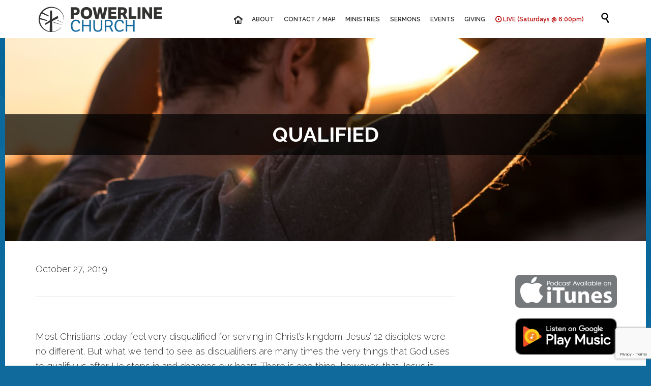

--- FILE ---
content_type: text/html; charset=UTF-8
request_url: https://www.powerlinecc.com/sermon/qualified/
body_size: 17180
content:

<!DOCTYPE html>
<html lang="en-US" class="no-ie no-js">

<head>
	<meta charset="UTF-8" />
	<meta http-equiv="X-UA-Compatible" content="IE=edge,chrome=1" />
	<meta name="viewport" content="width=device-width, initial-scale=1">

	<link rel="pingback" href="https://www.powerlinecc.com/xmlrpc.php" />
	<meta name='robots' content='index, follow, max-image-preview:large, max-snippet:-1, max-video-preview:-1' />

	<!-- This site is optimized with the Yoast SEO plugin v21.7 - https://yoast.com/wordpress/plugins/seo/ -->
	<title>Qualified - Powerline Church</title>
	<link rel="canonical" href="https://www.powerlinecc.com/sermon/qualified/" />
	<meta property="og:locale" content="en_US" />
	<meta property="og:type" content="article" />
	<meta property="og:title" content="Qualified - Powerline Church" />
	<meta property="og:description" content="Most Christians today feel very disqualified for serving in Christ&#8217;s kingdom. Jesus&#8217; 12 disciples were no different. But what we tend to see as disqualifiers are many times the very..." />
	<meta property="og:url" content="https://www.powerlinecc.com/sermon/qualified/" />
	<meta property="og:site_name" content="Powerline Church" />
	<meta property="article:publisher" content="https://www.facebook.com/PowerlineChurchFL/" />
	<meta property="article:modified_time" content="2019-11-03T21:17:18+00:00" />
	<meta property="og:image" content="https://www.powerlinecc.com/wp-content/uploads/2019/11/qualified-small.jpg" />
	<meta property="og:image:width" content="1177" />
	<meta property="og:image:height" content="1131" />
	<meta property="og:image:type" content="image/jpeg" />
	<meta name="twitter:card" content="summary_large_image" />
	<meta name="twitter:site" content="@powerlinecc" />
	<script type="application/ld+json" class="yoast-schema-graph">{"@context":"https://schema.org","@graph":[{"@type":"WebPage","@id":"https://www.powerlinecc.com/sermon/qualified/","url":"https://www.powerlinecc.com/sermon/qualified/","name":"Qualified - Powerline Church","isPartOf":{"@id":"https://www.powerlinecc.com/#website"},"primaryImageOfPage":{"@id":"https://www.powerlinecc.com/sermon/qualified/#primaryimage"},"image":{"@id":"https://www.powerlinecc.com/sermon/qualified/#primaryimage"},"thumbnailUrl":"https://www.powerlinecc.com/wp-content/uploads/2019/11/qualified-small.jpg","datePublished":"2019-10-27T19:38:53+00:00","dateModified":"2019-11-03T21:17:18+00:00","breadcrumb":{"@id":"https://www.powerlinecc.com/sermon/qualified/#breadcrumb"},"inLanguage":"en-US","potentialAction":{"@type":"ListenAction","target":"https://www.powerlinecc.com/sermon/qualified/#podcast_player_29397","object":{"@id":"https://www.powerlinecc.com/sermon/qualified/#/schema/podcast"}},"mainEntityOfPage":"https://www.powerlinecc.com/sermon/qualified/#/schema/podcast"},{"@type":"ImageObject","inLanguage":"en-US","@id":"https://www.powerlinecc.com/sermon/qualified/#primaryimage","url":"https://www.powerlinecc.com/wp-content/uploads/2019/11/qualified-small.jpg","contentUrl":"https://www.powerlinecc.com/wp-content/uploads/2019/11/qualified-small.jpg","width":1177,"height":1131},{"@type":"BreadcrumbList","@id":"https://www.powerlinecc.com/sermon/qualified/#breadcrumb","itemListElement":[{"@type":"ListItem","position":1,"name":"Home","item":"https://www.powerlinecc.com/"},{"@type":"ListItem","position":2,"name":"Qualified"}]},{"@type":"WebSite","@id":"https://www.powerlinecc.com/#website","url":"https://www.powerlinecc.com/","name":"Powerline Church","description":"Transforming lives by the power of the cross.","potentialAction":[{"@type":"SearchAction","target":{"@type":"EntryPoint","urlTemplate":"https://www.powerlinecc.com/?s={search_term_string}"},"query-input":"required name=search_term_string"}],"inLanguage":"en-US"},{"@type":["PodcastEpisode","OnDemandEvent"],"@id":"https://www.powerlinecc.com/sermon/qualified/#/schema/podcast","eventAttendanceMode":"https://schema.org/OnlineEventAttendanceMode","location":{"@type":"VirtualLocation","url":"https://www.powerlinecc.com/sermon/qualified/","@id":"https://www.powerlinecc.com/sermon/qualified/#webpage"},"url":"https://www.powerlinecc.com/sermon/qualified/","name":"Qualified - Powerline Church","datePublished":"2019-10-27","description":"Most Christians today feel very disqualified for serving in Christ&#8217;s kingdom. Jesus&#8217; 12 disciples were no different. But what we tend to see as disqualifiers are many times the very...","associatedMedia":{"contentUrl":"http://www.powerlinecc.com/wp-content/uploads/2019/11/10-27-19-Sermon-Mike.mp3","contentSize":false,"@type":"MediaObject"}}]}</script>
	<!-- / Yoast SEO plugin. -->


<link rel='dns-prefetch' href='//fonts.googleapis.com' />
<link rel="alternate" type="application/rss+xml" title="Powerline Church &raquo; Feed" href="https://www.powerlinecc.com/feed/" />
<link rel="alternate" type="application/rss+xml" title="Powerline Church &raquo; Comments Feed" href="https://www.powerlinecc.com/comments/feed/" />
<link rel="alternate" type="text/calendar" title="Powerline Church &raquo; iCal Feed" href="https://www.powerlinecc.com/events/?ical=1" />
<script type="text/javascript">
/* <![CDATA[ */
window._wpemojiSettings = {"baseUrl":"https:\/\/s.w.org\/images\/core\/emoji\/14.0.0\/72x72\/","ext":".png","svgUrl":"https:\/\/s.w.org\/images\/core\/emoji\/14.0.0\/svg\/","svgExt":".svg","source":{"concatemoji":"https:\/\/www.powerlinecc.com\/wp-includes\/js\/wp-emoji-release.min.js?ver=6.4.2"}};
/*! This file is auto-generated */
!function(i,n){var o,s,e;function c(e){try{var t={supportTests:e,timestamp:(new Date).valueOf()};sessionStorage.setItem(o,JSON.stringify(t))}catch(e){}}function p(e,t,n){e.clearRect(0,0,e.canvas.width,e.canvas.height),e.fillText(t,0,0);var t=new Uint32Array(e.getImageData(0,0,e.canvas.width,e.canvas.height).data),r=(e.clearRect(0,0,e.canvas.width,e.canvas.height),e.fillText(n,0,0),new Uint32Array(e.getImageData(0,0,e.canvas.width,e.canvas.height).data));return t.every(function(e,t){return e===r[t]})}function u(e,t,n){switch(t){case"flag":return n(e,"\ud83c\udff3\ufe0f\u200d\u26a7\ufe0f","\ud83c\udff3\ufe0f\u200b\u26a7\ufe0f")?!1:!n(e,"\ud83c\uddfa\ud83c\uddf3","\ud83c\uddfa\u200b\ud83c\uddf3")&&!n(e,"\ud83c\udff4\udb40\udc67\udb40\udc62\udb40\udc65\udb40\udc6e\udb40\udc67\udb40\udc7f","\ud83c\udff4\u200b\udb40\udc67\u200b\udb40\udc62\u200b\udb40\udc65\u200b\udb40\udc6e\u200b\udb40\udc67\u200b\udb40\udc7f");case"emoji":return!n(e,"\ud83e\udef1\ud83c\udffb\u200d\ud83e\udef2\ud83c\udfff","\ud83e\udef1\ud83c\udffb\u200b\ud83e\udef2\ud83c\udfff")}return!1}function f(e,t,n){var r="undefined"!=typeof WorkerGlobalScope&&self instanceof WorkerGlobalScope?new OffscreenCanvas(300,150):i.createElement("canvas"),a=r.getContext("2d",{willReadFrequently:!0}),o=(a.textBaseline="top",a.font="600 32px Arial",{});return e.forEach(function(e){o[e]=t(a,e,n)}),o}function t(e){var t=i.createElement("script");t.src=e,t.defer=!0,i.head.appendChild(t)}"undefined"!=typeof Promise&&(o="wpEmojiSettingsSupports",s=["flag","emoji"],n.supports={everything:!0,everythingExceptFlag:!0},e=new Promise(function(e){i.addEventListener("DOMContentLoaded",e,{once:!0})}),new Promise(function(t){var n=function(){try{var e=JSON.parse(sessionStorage.getItem(o));if("object"==typeof e&&"number"==typeof e.timestamp&&(new Date).valueOf()<e.timestamp+604800&&"object"==typeof e.supportTests)return e.supportTests}catch(e){}return null}();if(!n){if("undefined"!=typeof Worker&&"undefined"!=typeof OffscreenCanvas&&"undefined"!=typeof URL&&URL.createObjectURL&&"undefined"!=typeof Blob)try{var e="postMessage("+f.toString()+"("+[JSON.stringify(s),u.toString(),p.toString()].join(",")+"));",r=new Blob([e],{type:"text/javascript"}),a=new Worker(URL.createObjectURL(r),{name:"wpTestEmojiSupports"});return void(a.onmessage=function(e){c(n=e.data),a.terminate(),t(n)})}catch(e){}c(n=f(s,u,p))}t(n)}).then(function(e){for(var t in e)n.supports[t]=e[t],n.supports.everything=n.supports.everything&&n.supports[t],"flag"!==t&&(n.supports.everythingExceptFlag=n.supports.everythingExceptFlag&&n.supports[t]);n.supports.everythingExceptFlag=n.supports.everythingExceptFlag&&!n.supports.flag,n.DOMReady=!1,n.readyCallback=function(){n.DOMReady=!0}}).then(function(){return e}).then(function(){var e;n.supports.everything||(n.readyCallback(),(e=n.source||{}).concatemoji?t(e.concatemoji):e.wpemoji&&e.twemoji&&(t(e.twemoji),t(e.wpemoji)))}))}((window,document),window._wpemojiSettings);
/* ]]> */
</script>
<style id='wp-emoji-styles-inline-css' type='text/css'>

	img.wp-smiley, img.emoji {
		display: inline !important;
		border: none !important;
		box-shadow: none !important;
		height: 1em !important;
		width: 1em !important;
		margin: 0 0.07em !important;
		vertical-align: -0.1em !important;
		background: none !important;
		padding: 0 !important;
	}
</style>
<link rel='stylesheet' id='wp-block-library-css' href='https://www.powerlinecc.com/wp-includes/css/dist/block-library/style.min.css?ver=6.4.2' type='text/css' media='all' />
<style id='classic-theme-styles-inline-css' type='text/css'>
/*! This file is auto-generated */
.wp-block-button__link{color:#fff;background-color:#32373c;border-radius:9999px;box-shadow:none;text-decoration:none;padding:calc(.667em + 2px) calc(1.333em + 2px);font-size:1.125em}.wp-block-file__button{background:#32373c;color:#fff;text-decoration:none}
</style>
<style id='global-styles-inline-css' type='text/css'>
body{--wp--preset--color--black: #000000;--wp--preset--color--cyan-bluish-gray: #abb8c3;--wp--preset--color--white: #ffffff;--wp--preset--color--pale-pink: #f78da7;--wp--preset--color--vivid-red: #cf2e2e;--wp--preset--color--luminous-vivid-orange: #ff6900;--wp--preset--color--luminous-vivid-amber: #fcb900;--wp--preset--color--light-green-cyan: #7bdcb5;--wp--preset--color--vivid-green-cyan: #00d084;--wp--preset--color--pale-cyan-blue: #8ed1fc;--wp--preset--color--vivid-cyan-blue: #0693e3;--wp--preset--color--vivid-purple: #9b51e0;--wp--preset--gradient--vivid-cyan-blue-to-vivid-purple: linear-gradient(135deg,rgba(6,147,227,1) 0%,rgb(155,81,224) 100%);--wp--preset--gradient--light-green-cyan-to-vivid-green-cyan: linear-gradient(135deg,rgb(122,220,180) 0%,rgb(0,208,130) 100%);--wp--preset--gradient--luminous-vivid-amber-to-luminous-vivid-orange: linear-gradient(135deg,rgba(252,185,0,1) 0%,rgba(255,105,0,1) 100%);--wp--preset--gradient--luminous-vivid-orange-to-vivid-red: linear-gradient(135deg,rgba(255,105,0,1) 0%,rgb(207,46,46) 100%);--wp--preset--gradient--very-light-gray-to-cyan-bluish-gray: linear-gradient(135deg,rgb(238,238,238) 0%,rgb(169,184,195) 100%);--wp--preset--gradient--cool-to-warm-spectrum: linear-gradient(135deg,rgb(74,234,220) 0%,rgb(151,120,209) 20%,rgb(207,42,186) 40%,rgb(238,44,130) 60%,rgb(251,105,98) 80%,rgb(254,248,76) 100%);--wp--preset--gradient--blush-light-purple: linear-gradient(135deg,rgb(255,206,236) 0%,rgb(152,150,240) 100%);--wp--preset--gradient--blush-bordeaux: linear-gradient(135deg,rgb(254,205,165) 0%,rgb(254,45,45) 50%,rgb(107,0,62) 100%);--wp--preset--gradient--luminous-dusk: linear-gradient(135deg,rgb(255,203,112) 0%,rgb(199,81,192) 50%,rgb(65,88,208) 100%);--wp--preset--gradient--pale-ocean: linear-gradient(135deg,rgb(255,245,203) 0%,rgb(182,227,212) 50%,rgb(51,167,181) 100%);--wp--preset--gradient--electric-grass: linear-gradient(135deg,rgb(202,248,128) 0%,rgb(113,206,126) 100%);--wp--preset--gradient--midnight: linear-gradient(135deg,rgb(2,3,129) 0%,rgb(40,116,252) 100%);--wp--preset--font-size--small: 13px;--wp--preset--font-size--medium: 20px;--wp--preset--font-size--large: 36px;--wp--preset--font-size--x-large: 42px;--wp--preset--spacing--20: 0.44rem;--wp--preset--spacing--30: 0.67rem;--wp--preset--spacing--40: 1rem;--wp--preset--spacing--50: 1.5rem;--wp--preset--spacing--60: 2.25rem;--wp--preset--spacing--70: 3.38rem;--wp--preset--spacing--80: 5.06rem;--wp--preset--shadow--natural: 6px 6px 9px rgba(0, 0, 0, 0.2);--wp--preset--shadow--deep: 12px 12px 50px rgba(0, 0, 0, 0.4);--wp--preset--shadow--sharp: 6px 6px 0px rgba(0, 0, 0, 0.2);--wp--preset--shadow--outlined: 6px 6px 0px -3px rgba(255, 255, 255, 1), 6px 6px rgba(0, 0, 0, 1);--wp--preset--shadow--crisp: 6px 6px 0px rgba(0, 0, 0, 1);}:where(.is-layout-flex){gap: 0.5em;}:where(.is-layout-grid){gap: 0.5em;}body .is-layout-flow > .alignleft{float: left;margin-inline-start: 0;margin-inline-end: 2em;}body .is-layout-flow > .alignright{float: right;margin-inline-start: 2em;margin-inline-end: 0;}body .is-layout-flow > .aligncenter{margin-left: auto !important;margin-right: auto !important;}body .is-layout-constrained > .alignleft{float: left;margin-inline-start: 0;margin-inline-end: 2em;}body .is-layout-constrained > .alignright{float: right;margin-inline-start: 2em;margin-inline-end: 0;}body .is-layout-constrained > .aligncenter{margin-left: auto !important;margin-right: auto !important;}body .is-layout-constrained > :where(:not(.alignleft):not(.alignright):not(.alignfull)){max-width: var(--wp--style--global--content-size);margin-left: auto !important;margin-right: auto !important;}body .is-layout-constrained > .alignwide{max-width: var(--wp--style--global--wide-size);}body .is-layout-flex{display: flex;}body .is-layout-flex{flex-wrap: wrap;align-items: center;}body .is-layout-flex > *{margin: 0;}body .is-layout-grid{display: grid;}body .is-layout-grid > *{margin: 0;}:where(.wp-block-columns.is-layout-flex){gap: 2em;}:where(.wp-block-columns.is-layout-grid){gap: 2em;}:where(.wp-block-post-template.is-layout-flex){gap: 1.25em;}:where(.wp-block-post-template.is-layout-grid){gap: 1.25em;}.has-black-color{color: var(--wp--preset--color--black) !important;}.has-cyan-bluish-gray-color{color: var(--wp--preset--color--cyan-bluish-gray) !important;}.has-white-color{color: var(--wp--preset--color--white) !important;}.has-pale-pink-color{color: var(--wp--preset--color--pale-pink) !important;}.has-vivid-red-color{color: var(--wp--preset--color--vivid-red) !important;}.has-luminous-vivid-orange-color{color: var(--wp--preset--color--luminous-vivid-orange) !important;}.has-luminous-vivid-amber-color{color: var(--wp--preset--color--luminous-vivid-amber) !important;}.has-light-green-cyan-color{color: var(--wp--preset--color--light-green-cyan) !important;}.has-vivid-green-cyan-color{color: var(--wp--preset--color--vivid-green-cyan) !important;}.has-pale-cyan-blue-color{color: var(--wp--preset--color--pale-cyan-blue) !important;}.has-vivid-cyan-blue-color{color: var(--wp--preset--color--vivid-cyan-blue) !important;}.has-vivid-purple-color{color: var(--wp--preset--color--vivid-purple) !important;}.has-black-background-color{background-color: var(--wp--preset--color--black) !important;}.has-cyan-bluish-gray-background-color{background-color: var(--wp--preset--color--cyan-bluish-gray) !important;}.has-white-background-color{background-color: var(--wp--preset--color--white) !important;}.has-pale-pink-background-color{background-color: var(--wp--preset--color--pale-pink) !important;}.has-vivid-red-background-color{background-color: var(--wp--preset--color--vivid-red) !important;}.has-luminous-vivid-orange-background-color{background-color: var(--wp--preset--color--luminous-vivid-orange) !important;}.has-luminous-vivid-amber-background-color{background-color: var(--wp--preset--color--luminous-vivid-amber) !important;}.has-light-green-cyan-background-color{background-color: var(--wp--preset--color--light-green-cyan) !important;}.has-vivid-green-cyan-background-color{background-color: var(--wp--preset--color--vivid-green-cyan) !important;}.has-pale-cyan-blue-background-color{background-color: var(--wp--preset--color--pale-cyan-blue) !important;}.has-vivid-cyan-blue-background-color{background-color: var(--wp--preset--color--vivid-cyan-blue) !important;}.has-vivid-purple-background-color{background-color: var(--wp--preset--color--vivid-purple) !important;}.has-black-border-color{border-color: var(--wp--preset--color--black) !important;}.has-cyan-bluish-gray-border-color{border-color: var(--wp--preset--color--cyan-bluish-gray) !important;}.has-white-border-color{border-color: var(--wp--preset--color--white) !important;}.has-pale-pink-border-color{border-color: var(--wp--preset--color--pale-pink) !important;}.has-vivid-red-border-color{border-color: var(--wp--preset--color--vivid-red) !important;}.has-luminous-vivid-orange-border-color{border-color: var(--wp--preset--color--luminous-vivid-orange) !important;}.has-luminous-vivid-amber-border-color{border-color: var(--wp--preset--color--luminous-vivid-amber) !important;}.has-light-green-cyan-border-color{border-color: var(--wp--preset--color--light-green-cyan) !important;}.has-vivid-green-cyan-border-color{border-color: var(--wp--preset--color--vivid-green-cyan) !important;}.has-pale-cyan-blue-border-color{border-color: var(--wp--preset--color--pale-cyan-blue) !important;}.has-vivid-cyan-blue-border-color{border-color: var(--wp--preset--color--vivid-cyan-blue) !important;}.has-vivid-purple-border-color{border-color: var(--wp--preset--color--vivid-purple) !important;}.has-vivid-cyan-blue-to-vivid-purple-gradient-background{background: var(--wp--preset--gradient--vivid-cyan-blue-to-vivid-purple) !important;}.has-light-green-cyan-to-vivid-green-cyan-gradient-background{background: var(--wp--preset--gradient--light-green-cyan-to-vivid-green-cyan) !important;}.has-luminous-vivid-amber-to-luminous-vivid-orange-gradient-background{background: var(--wp--preset--gradient--luminous-vivid-amber-to-luminous-vivid-orange) !important;}.has-luminous-vivid-orange-to-vivid-red-gradient-background{background: var(--wp--preset--gradient--luminous-vivid-orange-to-vivid-red) !important;}.has-very-light-gray-to-cyan-bluish-gray-gradient-background{background: var(--wp--preset--gradient--very-light-gray-to-cyan-bluish-gray) !important;}.has-cool-to-warm-spectrum-gradient-background{background: var(--wp--preset--gradient--cool-to-warm-spectrum) !important;}.has-blush-light-purple-gradient-background{background: var(--wp--preset--gradient--blush-light-purple) !important;}.has-blush-bordeaux-gradient-background{background: var(--wp--preset--gradient--blush-bordeaux) !important;}.has-luminous-dusk-gradient-background{background: var(--wp--preset--gradient--luminous-dusk) !important;}.has-pale-ocean-gradient-background{background: var(--wp--preset--gradient--pale-ocean) !important;}.has-electric-grass-gradient-background{background: var(--wp--preset--gradient--electric-grass) !important;}.has-midnight-gradient-background{background: var(--wp--preset--gradient--midnight) !important;}.has-small-font-size{font-size: var(--wp--preset--font-size--small) !important;}.has-medium-font-size{font-size: var(--wp--preset--font-size--medium) !important;}.has-large-font-size{font-size: var(--wp--preset--font-size--large) !important;}.has-x-large-font-size{font-size: var(--wp--preset--font-size--x-large) !important;}
.wp-block-navigation a:where(:not(.wp-element-button)){color: inherit;}
:where(.wp-block-post-template.is-layout-flex){gap: 1.25em;}:where(.wp-block-post-template.is-layout-grid){gap: 1.25em;}
:where(.wp-block-columns.is-layout-flex){gap: 2em;}:where(.wp-block-columns.is-layout-grid){gap: 2em;}
.wp-block-pullquote{font-size: 1.5em;line-height: 1.6;}
</style>
<link rel='stylesheet' id='contact-form-7-css' href='https://www.powerlinecc.com/wp-content/plugins/contact-form-7/includes/css/styles.css?ver=5.8.5' type='text/css' media='all' />
<link rel='stylesheet' id='wpv-gfonts-css' href='//fonts.googleapis.com/css?family=Raleway%3Abold%2C600%2Cnormal%2Citalic%2C300&#038;subset=latin&#038;ver=35' type='text/css' media='all' />
<link rel='stylesheet' id='front-magnific-popup-css' href='https://www.powerlinecc.com/wp-content/themes/church-event/wpv_theme/assets/css/magnific.css?ver=6.4.2' type='text/css' media='all' />
<link rel='stylesheet' id='vamtam-front-all-css' href='https://www.powerlinecc.com/wp-content/themes/church-event/cache/all.css?ver=1586967415' type='text/css' media='all' />
<style id='vamtam-front-all-inline-css' type='text/css'>

				@font-face {
					font-family: 'vamtam-custom-icons';
					src: url(https://www.powerlinecc.com/wp-content/vamtam/custom-icon-font/custom-icons.eot);
					src: url(https://www.powerlinecc.com/wp-content/vamtam/custom-icon-font/custom-icons.eot?#iefix) format('embedded-opentype'),
						url(https://www.powerlinecc.com/wp-content/vamtam/custom-icon-font/custom-icons.ttf) format('truetype');
					font-weight: normal;
					font-style: normal;
				}
			
section#nav_menu-4 a,  section#nav_menu-4 a:visited {
    color: #898989 !important;
}
.wpv-tribe-multiple-events .event-wrapper .when-where, .tribe-events-event-meta .when-where, .wpv-single-event-schedule-block.date-time .when-where, .wpv-tribe-multiple-events .event-wrapper .when-where a, .tribe-events-event-meta .when-where a, .wpv-single-event-schedule-block.date-time .when-where a {
    color: #ffffff !important;
}
#footer-sidebars a.vamtam-lightbox {
    float: left;
}
section#text-3 {
    margin-bottom: 0px;
}
.widget span.icon.shortcode.theme {
    float: left;
    padding-right: 20px;
}
.single-wpv_sermon .sermon-media-icons {
    display: none !important;
}
.meta-header h1 {
    text-align: center;
    background: rgba(0,0,0,0.7);
    padding: 10px;
    padding: 10px 0px!important;
    top: 150px !important;
    position: absolute;
    left: 0px;
}
.page-header span.title {
    padding: 0px !important;
}
.meta-header, .page-header {
    height: 400px !important;
    background-size: 100% !important;
    background-position-y: bottom !important;
}
img.attachment-wpv-sermons-thumbnail.size-wpv-sermons-thumbnail.wp-post-image {
    height: 106px;
}
#tribe-bar-form .first-row.clearfix {
    margin-top: 40px;
    margin-bottom: 20px;
}
.fixed-header-box.layout-logo-menu.fixed {
    margin-left: -100%;
    margin-right: -100%;
    padding-left: 100%;
    padding-right: 100%;
}
.page-header .title {
    color: #fff;
    text-transform: uppercase;
}
.page-id-1849 .page-header .title {
padding-top: 60px;
}
.wpv-single-event-after-details .sep{
margin: 10px 0;
}


.tribe-events-cal-links { display: none !important }


/* Welcome page only! */
.screens .linkarea img{
	box-shadow: 0px 2px 4px 0px rgba(0,0,0,0.10);
	transition: all .3s ease;
	border-radius: 2px;
}

.screens .linkarea img:hover {
	box-shadow: 0px 2px 20px 0px rgba(0,0,0,0.16);
	margin-top: -10px;
}
.page-id-24672 #style-switcher{
display: none;
}

.w-header {
	text-align: center;
}
.w-header .grid-1-5{
	display: inline-block;
	float: none;
	vertical-align: top:
}
.w-header h3{
	margin: 0px;
	font-weight: 600;
	color: #fff;
}
.w-header p{
	margin-top: 0.5em
}
.w-header .sep{
	opacity: 0.2;
}
.w-header h1, .w-header h4, .w-header p, .w-white{
	color: #fff !important;
}

body.page-id-24672.no-header-sidebars.no-page-header .page-wrapper{
	padding-top: 0px;
}

.page-id-24672 h2{
	font-size: 3em;
	line-height: 1em;
	font-weight: 100;
	color: #7C8A8D;
	margin-bottom: 10px;
}

.big-text {
	font-size: 1.3em;
	line-height: 1.2em;
	font-weight: 100
}

.plugin-logos img{
	padding: 0px 20px;
	display: inline-block;
}


.more-testimonials{
	border: solid 1px #EDEDED;
	text-align: center;
	padding: 20px 30px;
	border: 1px solid #D9D9D9;
}
.more-testimonials h3{
	margin-bottom: 9px;
	margin-top: 6px;
}
.more-testimonials p{
	margin-top: 0px;
}
.dark-bg h2{
	color: #fff !important;
}

@media (max-width: 958px){
.twitter-button{
	margin-bottom: 20px;
}
body.page-id-24672 .row{
	margin-bottom: 0px;
}
.w-hide-bg{
	padding:0px !important;
	background-image: none !important;
}
.dark-bg{
	background-image: none !important;
}

.w-mobile-hide{
	display: none;
}
.w-hide-bg .push{
	display: none;
}
}
.wpv_sermon .post-media {
	display: none;
}
@keyframes blinking {
    0% {
        color: #d00;
    }
    50% {
        color: #333;
    }
    100% {
        color: #d00;
    }
}
.live-stream-menu-item a span {
    animation: blinking 1.5s infinite;
}
.live-stream-menu-item a span:before {
    content: "";
    font-family: icomoon;
    position: relative;
    top: 1px;
    margin-right: 3px;
}
</style>
<script type="text/javascript" src="https://www.powerlinecc.com/wp-includes/js/jquery/jquery.min.js?ver=3.7.1" id="jquery-core-js"></script>
<script type="text/javascript" src="https://www.powerlinecc.com/wp-includes/js/jquery/jquery-migrate.min.js?ver=3.4.1" id="jquery-migrate-js"></script>
<script type="text/javascript" src="https://www.powerlinecc.com/wp-content/plugins/vamtam-love-it//includes/js/jquery.cookie.js?ver=6.4.2" id="jquery-cookie-js"></script>
<script type="text/javascript" id="love-it-js-extra">
/* <![CDATA[ */
var love_it_vars = {"ajaxurl":"https:\/\/www.powerlinecc.com\/wp-admin\/admin-ajax.php","nonce":"f96f84b94f","already_loved_message":"You have already loved this item.","error_message":"Sorry, there was a problem processing your request.","logged_in":""};
/* ]]> */
</script>
<script type="text/javascript" src="https://www.powerlinecc.com/wp-content/plugins/vamtam-love-it//includes/js/love-it.js?ver=6.4.2" id="love-it-js"></script>
<link rel="https://api.w.org/" href="https://www.powerlinecc.com/wp-json/" /><link rel="EditURI" type="application/rsd+xml" title="RSD" href="https://www.powerlinecc.com/xmlrpc.php?rsd" />
<meta name="generator" content="WordPress 6.4.2" />
<meta name="generator" content="Seriously Simple Podcasting 2.25.3" />
<link rel='shortlink' href='https://www.powerlinecc.com/?p=29397' />
<link rel="alternate" type="application/json+oembed" href="https://www.powerlinecc.com/wp-json/oembed/1.0/embed?url=https%3A%2F%2Fwww.powerlinecc.com%2Fsermon%2Fqualified%2F" />
<link rel="alternate" type="text/xml+oembed" href="https://www.powerlinecc.com/wp-json/oembed/1.0/embed?url=https%3A%2F%2Fwww.powerlinecc.com%2Fsermon%2Fqualified%2F&#038;format=xml" />
<meta name="generator" content="Site Kit by Google 1.116.0" />
<link rel="alternate" type="application/rss+xml" title="Podcast RSS feed" href="https://www.powerlinecc.com/feed/podcast" />

<meta name="tec-api-version" content="v1"><meta name="tec-api-origin" content="https://www.powerlinecc.com"><link rel="alternate" href="https://www.powerlinecc.com/wp-json/tribe/events/v1/" /><link rel="icon" href="https://www.powerlinecc.com/wp-content/uploads/2016/03/cropped-favicon-1-32x32.png" sizes="32x32" />
<link rel="icon" href="https://www.powerlinecc.com/wp-content/uploads/2016/03/cropped-favicon-1-192x192.png" sizes="192x192" />
<link rel="apple-touch-icon" href="https://www.powerlinecc.com/wp-content/uploads/2016/03/cropped-favicon-1-180x180.png" />
<meta name="msapplication-TileImage" content="https://www.powerlinecc.com/wp-content/uploads/2016/03/cropped-favicon-1-270x270.png" />
	<script>
		(function(i,s,o,g,r,a,m){i['GoogleAnalyticsObject']=r;i[r]=i[r]||function(){
		(i[r].q=i[r].q||[]).push(arguments)},i[r].l=1*new Date();a=s.createElement(o),
		m=s.getElementsByTagName(o)[0];a.async=1;a.src=g;m.parentNode.insertBefore(a,m)
		})(window,document,'script','//www.google-analytics.com/analytics.js','ga');

		ga('create', 'UA-92418330-1', 'auto');
		ga('require', 'displayfeatures');
		ga('send', 'pageview');
	</script>
</head>
<body class="wpv_sermon-template-default single single-wpv_sermon postid-29397 layout-right-only tribe-no-js boxed pagination-infinite-scrolling sticky-header-type-normal wpv-not-scrolled has-page-header cbox-share-twitter cbox-share-facebook cbox-share-googleplus cbox-share-pinterest no-header-slider no-header-sidebars responsive-layout no-breadcrumbs no-slider-button-thumbnails sticky-header">
	<span id="top"></span>
		<div id="page" class="main-container">

		<div class="fixed-header-box layout-logo-menu">
	<header class="main-header layout-logo-menu">
		
		<div class="">
	<div class="header-contents">
		<div class="first-row">
			<div class="logo-wrapper">
	<a href="#" id="mp-menu-trigger" class="icon-b" data-icon="&#57801;">Open/Close Menu</a>
		<a href="https://www.powerlinecc.com" title="Powerline Church" class="logo " style="min-width:255px">			<img src="https://www.powerlinecc.com/wp-content/uploads/2016/03/site-header-1.png" alt="Powerline Church" class="normal-logo" height="60" style="padding: 7.5px 0; max-height: 60px;"/>
							<img src="https://www.powerlinecc.com/wp-content/uploads/2016/03/site-header-alternate-1.png" alt="Powerline Church" class="alternative-logo" height="120" style="padding: 7.5px 0; max-height: 60px;"/>
						</a>
				<span class="logo-tagline">Transforming lives by the power of the cross.</span>
		<div class="mobile-logo-additions">
							<button class="header-search icon wpv-overlay-search-trigger">&#57645;</button>
			</div>
</div>

		</div>

		<div class="second-row has-search">
			<div id="menus">
				<nav id="main-menu">
		<a href="#main" title="Skip to content" class="visuallyhidden">Skip to content</a>
	<div class="menu-main-menu-container"><ul id="menu-main-menu" class="menu"><li id="menu-item-3" class="home menu-item menu-item-type-custom menu-item-object-custom menu-item-3"><a href="/"><span>HОМЕ</span></a></li>
<li id="menu-item-28348" class="menu-item menu-item-type-custom menu-item-object-custom menu-item-has-children menu-item-28348"><a href="#"><span>ABOUT</span></a>
<div class='sub-menu-wrapper'><ul class="sub-menu">
	<li id="menu-item-28350" class="menu-item menu-item-type-post_type menu-item-object-page menu-item-28350"><a href="https://www.powerlinecc.com/about-us/"><span>About Us</span></a></li>
	<li id="menu-item-24744" class="menu-item menu-item-type-post_type menu-item-object-page menu-item-24744"><a href="https://www.powerlinecc.com/connect/"><span>Connect</span></a></li>
	<li id="menu-item-24677" class="menu-item menu-item-type-post_type menu-item-object-page menu-item-24677"><a href="https://www.powerlinecc.com/about-us/our-leaders/"><span>Our Leaders</span></a></li>
	<li id="menu-item-24896" class="menu-item menu-item-type-post_type menu-item-object-page menu-item-24896"><a href="https://www.powerlinecc.com/about-us/our-mandate/"><span>Our Mandate</span></a></li>
	<li id="menu-item-24680" class="menu-item menu-item-type-post_type menu-item-object-page menu-item-24680"><a href="https://www.powerlinecc.com/about-us/our-mission/"><span>Our Mission</span></a></li>
	<li id="menu-item-24676" class="menu-item menu-item-type-post_type menu-item-object-page menu-item-24676"><a href="https://www.powerlinecc.com/about-us/statement-of-faith/"><span>Statement of Faith</span></a></li>
</ul></div>
</li>
<li id="menu-item-24679" class="menu-item menu-item-type-post_type menu-item-object-page menu-item-24679"><a href="https://www.powerlinecc.com/about-us/contact-us/"><span>CONTACT / MAP</span></a></li>
<li id="menu-item-24742" class="menu-item menu-item-type-post_type menu-item-object-page menu-item-24742"><a href="https://www.powerlinecc.com/ministries/"><span>MINISTRIES</span></a></li>
<li id="menu-item-28882" class="menu-item menu-item-type-post_type menu-item-object-page menu-item-has-children menu-item-28882"><a href="https://www.powerlinecc.com/sermons/"><span>SERMONS</span></a>
<div class='sub-menu-wrapper'><ul class="sub-menu">
	<li id="menu-item-28722" class="menu-item menu-item-type-post_type menu-item-object-page menu-item-28722"><a href="https://www.powerlinecc.com/acts-and-pauline-epistles-class/"><span>Acts and Pauline Epistles Class</span></a></li>
	<li id="menu-item-28874" class="menu-item menu-item-type-post_type menu-item-object-page menu-item-28874"><a href="https://www.powerlinecc.com/apologetics-class/"><span>Apologetics Class</span></a></li>
	<li id="menu-item-29874" class="menu-item menu-item-type-post_type menu-item-object-page menu-item-29874"><a href="https://www.powerlinecc.com/childrens-sermons/"><span>Children&#8217;s Sermons</span></a></li>
	<li id="menu-item-26449" class="menu-item menu-item-type-post_type menu-item-object-page menu-item-26449"><a href="https://www.powerlinecc.com/sermons/"><span>Sermons</span></a></li>
	<li id="menu-item-26411" class="menu-item menu-item-type-post_type menu-item-object-page menu-item-26411"><a href="https://www.powerlinecc.com/theology-class/"><span>Theology Class</span></a></li>
	<li id="menu-item-27565" class="menu-item menu-item-type-post_type menu-item-object-page menu-item-27565"><a href="https://www.powerlinecc.com/womens-bible-studies/"><span>Women’s Bible Studies</span></a></li>
	<li id="menu-item-25564" class="menu-item menu-item-type-custom menu-item-object-custom menu-item-25564"><a href="https://itunes.apple.com/us/podcast/powerline-church/id1092157874?mt=2"><span>Subscribe on iTunes</span></a></li>
	<li id="menu-item-28335" class="menu-item menu-item-type-custom menu-item-object-custom menu-item-28335"><a href="https://playmusic.app.goo.gl/?ibi=com.google.PlayMusic&#038;isi=691797987&#038;ius=googleplaymusic&#038;link=https://play.google.com/music/m/Ilkqotqwavnfulpola4tk64zouy?t%3DPowerline_Church%26pcampaignid%3DMKT-na-all-co-pr-mu-pod-16"><span>Subscribe on Google Play</span></a></li>
</ul></div>
</li>
<li id="menu-item-13" class="menu-item menu-item-type-custom menu-item-object-custom menu-item-13"><a href="/events/"><span>EVENTS</span></a></li>
<li id="menu-item-29727" class="menu-item menu-item-type-post_type menu-item-object-page menu-item-29727"><a href="https://www.powerlinecc.com/giving/"><span>GIVING</span></a></li>
<li id="menu-item-29739" class="live-stream-menu-item menu-item menu-item-type-custom menu-item-object-custom menu-item-29739"><a target="_blank" href="https://www.facebook.com/PowerlineChurchFL/"><span>LIVE (Saturdays @ 6:00pm)</span></a></li>
</ul></div></nav>			</div>
		</div>

		
					<div class="search-wrapper">
				
<button class="header-search icon wpv-overlay-search-trigger">&#57645;</button>			</div>
		
			</div>
</div>	</header>

	</div><!-- / .fixed-header-box -->
<div class="shadow-bottom"></div>
		
		<div class="boxed-layout">
			<div class="pane-wrapper clearfix">
				<header class="header-middle row normal type-featured" style="min-height:0px">
						<div class="limit-wrapper">
				<div class="header-middle-content">
									</div>
			</div>
			</header>				<div id="main-content">
					<div id="sub-header" class="layout-right-only has-background">
	<div class="meta-header" style="background-image:url('http://www.powerlinecc.com/wp-content/uploads/2019/11/qualified-background.jpg');background-repeat:no-repeat;background-attachment:scroll;">
		<div class="limit-wrapper">
			<div class="meta-header-inside">
				<header class="page-header ">
				<div class="page-header-content">
											<h1 style="">
							<span class="title" itemprop="headline">Qualified</span>
													</h1>
														</div>
			</header>			</div>
		</div>
	</div>
</div>					<!-- #main (do not remove this comment) -->
					<div id="main" role="main" class="layout-right-only">
												<div class="limit-wrapper">


	<div class="row page-wrapper">
		
		<article class="single-post-wrapper right-only post-29397 wpv_sermon type-wpv_sermon status-publish has-post-thumbnail hentry wpv_sermons_category-some-good-news">
						<div class="page-content loop-wrapper clearfix full">
				<div class="post-article has-image-wrapper single">
	<div class="standard-post-format clearfix as-image ">
				<header class="single">
			<div class="content">
				<h4>
					<a href="https://www.powerlinecc.com/sermon/qualified/" title="Qualified" class="entry-title">Qualified</a>
				</h4>
			</div>
		</header>
	<div class="post-content-outer single-post">

			<div class="meta-top clearfix">
										<span class="post-date" itemprop="datePublished">October 27, 2019 </span>
								</div>
	
			<div class="post-media">
			<div class='media-inner'>
				<img width="1140" height="1095" src="https://www.powerlinecc.com/wp-content/uploads/2019/11/qualified-small-1140x1095.jpg" class="attachment-single-post size-single-post wp-post-image" alt="" decoding="async" fetchpriority="high" srcset="https://www.powerlinecc.com/wp-content/uploads/2019/11/qualified-small-1140x1095.jpg 1140w, https://www.powerlinecc.com/wp-content/uploads/2019/11/qualified-small-300x288.jpg 300w, https://www.powerlinecc.com/wp-content/uploads/2019/11/qualified-small-768x738.jpg 768w, https://www.powerlinecc.com/wp-content/uploads/2019/11/qualified-small-1024x984.jpg 1024w, https://www.powerlinecc.com/wp-content/uploads/2019/11/qualified-small-600x577.jpg 600w, https://www.powerlinecc.com/wp-content/uploads/2019/11/qualified-small-555x533.jpg 555w, https://www.powerlinecc.com/wp-content/uploads/2019/11/qualified-small-360x346.jpg 360w, https://www.powerlinecc.com/wp-content/uploads/2019/11/qualified-small-262x252.jpg 262w, https://www.powerlinecc.com/wp-content/uploads/2019/11/qualified-small.jpg 1177w" sizes="(min-width: 900px) 50vw, 100vw" />			</div>
		</div>
	
	<div class="post-content the-content">
	<div class="sermon-media-icons clearfix"><div class="hidden">
	</div></div><div class="sep"></div>
<div class="row "><div class="wpv-grid grid-1-1  wpv-first-level first unextended" style="padding-top:0px;padding-bottom:0px" id="wpv-column-d68c8d734c31982cda277994ce09cf55" ><p>Most Christians today feel very disqualified for serving in Christ&#8217;s kingdom. Jesus&#8217; 12 disciples were no different. But what we tend to see as disqualifiers are many times the very things that God uses to qualify us after He steps in and changes our heart. There is one thing, however, that Jesus is looking for in all of us to do this.</div></div>
<div class="sep"></div>
<div class="podcast_player">
<div id="4258113100" class="castos-player dark-mode" data-episode="29397" data-player_id="4258113100">
	<div class="player">
		<div class="player__main">
			<div class="player__artwork player__artwork-29397">
				<img decoding="async" src="https://www.powerlinecc.com/wp-content/uploads/2016/04/podcast-150x150.jpg" alt="Powerline Church" title="Powerline Church">
			</div>
			<div class="player__body">
				<div class="currently-playing">
					<div class="show player__podcast-title">
						Powerline Church					</div>
					<div class="episode-title player__episode-title">Qualified</div>
				</div>
				<div class="play-progress">
					<div class="play-pause-controls">
						<button title="Play" class="play-btn">
							<span class="screen-reader-text">Play Episode</span>
						</button>
						<button title="Pause" class="pause-btn hide">
							<span class="screen-reader-text">Pause Episode</span>
						</button>
						<img decoding="async" src="https://www.powerlinecc.com/wp-content/plugins/seriously-simple-podcasting/assets/css/images/player/images/icon-loader.svg" class="ssp-loader hide"/>
					</div>
					<div>
						<audio preload="none" class="clip clip-29397">
							<source src="https://www.powerlinecc.com/podcast-player/29397/qualified.mp3">
						</audio>
						<div class="ssp-progress" role="progressbar" title="Seek">
							<span class="progress__filled"></span>
						</div>
						<div class="ssp-playback playback">
							<div class="playback__controls">
								<button class="player-btn__volume" title="Mute/Unmute">
									<span class="screen-reader-text">Mute/Unmute Episode</span>
								</button>
								<button data-skip="-10" class="player-btn__rwd" title="Rewind 10 seconds">
								<span class="screen-reader-text">Rewind 10 Seconds</span>
								</button>
								<button data-speed="1" class="player-btn__speed" title="Playback Speed">1x</button>
								<button data-skip="30" class="player-btn__fwd" title="Fast Forward 30 seconds">
									<span class="screen-reader-text">Fast Forward 30 seconds</span>
								</button>
							</div>
							<div class="playback__timers">
								<time class="ssp-timer">00:00</time>
								<span>/</span>
								<!-- We need actual duration here from the server -->
								<time class="ssp-duration">58:15</time>
							</div>
						</div>
					</div>
				</div>
								<nav class="player-panels-nav">
											<button class="subscribe-btn" id="subscribe-btn-29397" title="Subscribe">Subscribe</button>
																<button class="share-btn" id="share-btn-29397" title="Share">Share</button>
									</nav>
							</div>
		</div>
	</div>
		<div class="player-panels player-panels-29397">
				<div class="subscribe player-panel subscribe-29397">
			<div class="close-btn close-btn-29397">
				<span></span>
				<span></span>
			</div>
			<div class="panel__inner">
				<div class="subscribe-icons">
									</div>
				<div class="player-panel-row" area-label="RSS Feed URL">
					<div class="title">
						RSS Feed					</div>
					<div>
						<input value="https://www.powerlinecc.com/feed/podcast" class="input-rss input-rss-29397" title="RSS Feed URL" readonly />
					</div>
					<button class="copy-rss copy-rss-29397" title="Copy RSS Feed URL"></button>
				</div>
			</div>
		</div>
						<div class="share share-29397 player-panel">
			<div class="close-btn close-btn-29397">
				<span></span>
				<span></span>
			</div>
			<div class="player-panel-row">
				<div class="title">
					Share				</div>
				<div class="icons-holder">
					<a href="https://www.facebook.com/sharer/sharer.php?u=https://www.powerlinecc.com/sermon/qualified/&t=Qualified"
					   target="_blank" rel="noopener noreferrer" class="share-icon facebook" title="Share on Facebook">
						<span></span>
					</a>
					<a href="https://twitter.com/intent/tweet?text=https://www.powerlinecc.com/sermon/qualified/&url=Qualified"
					   target="_blank" rel="noopener noreferrer" class="share-icon twitter" title="Share on Twitter">
						<span></span>
					</a>
					<a href="https://www.powerlinecc.com/podcast-player/29397/qualified.mp3"
					   target="_blank" rel="noopener noreferrer" class="share-icon download" title="Download" download>
						<span></span>
					</a>
				</div>
			</div>
			<div class="player-panel-row">
				<div class="title">
					Link				</div>
				<div>
					<input value="https://www.powerlinecc.com/sermon/qualified/" class="input-link input-link-29397" title="Episode URL" readonly />
				</div>
				<button class="copy-link copy-link-29397" title="Copy Episode URL" readonly=""></button>
			</div>
			<div class="player-panel-row">
				<div class="title">
					Embed				</div>
				<div style="height: 10px;">
					<input type="text" value='&lt;blockquote class=&quot;wp-embedded-content&quot; data-secret=&quot;VmDp0TvIlj&quot;&gt;&lt;a href=&quot;https://www.powerlinecc.com/sermon/qualified/&quot;&gt;Qualified&lt;/a&gt;&lt;/blockquote&gt;&lt;iframe sandbox=&quot;allow-scripts&quot; security=&quot;restricted&quot; src=&quot;https://www.powerlinecc.com/sermon/qualified/embed/#?secret=VmDp0TvIlj&quot; width=&quot;500&quot; height=&quot;350&quot; title=&quot;&#8220;Qualified&#8221; &#8212; Powerline Church&quot; data-secret=&quot;VmDp0TvIlj&quot; frameborder=&quot;0&quot; marginwidth=&quot;0&quot; marginheight=&quot;0&quot; scrolling=&quot;no&quot; class=&quot;wp-embedded-content&quot;&gt;&lt;/iframe&gt;&lt;script type=&quot;text/javascript&quot;&gt;
/* &lt;![CDATA[ */
/*! This file is auto-generated */
!function(d,l){&quot;use strict&quot;;l.querySelector&amp;&amp;d.addEventListener&amp;&amp;&quot;undefined&quot;!=typeof URL&amp;&amp;(d.wp=d.wp||{},d.wp.receiveEmbedMessage||(d.wp.receiveEmbedMessage=function(e){var t=e.data;if((t||t.secret||t.message||t.value)&amp;&amp;!/[^a-zA-Z0-9]/.test(t.secret)){for(var s,r,n,a=l.querySelectorAll(&#039;iframe[data-secret=&quot;&#039;+t.secret+&#039;&quot;]&#039;),o=l.querySelectorAll(&#039;blockquote[data-secret=&quot;&#039;+t.secret+&#039;&quot;]&#039;),c=new RegExp(&quot;^https?:$&quot;,&quot;i&quot;),i=0;i&lt;o.length;i++)o[i].style.display=&quot;none&quot;;for(i=0;i&lt;a.length;i++)s=a[i],e.source===s.contentWindow&amp;&amp;(s.removeAttribute(&quot;style&quot;),&quot;height&quot;===t.message?(1e3&lt;(r=parseInt(t.value,10))?r=1e3:~~r&lt;200&amp;&amp;(r=200),s.height=r):&quot;link&quot;===t.message&amp;&amp;(r=new URL(s.getAttribute(&quot;src&quot;)),n=new URL(t.value),c.test(n.protocol))&amp;&amp;n.host===r.host&amp;&amp;l.activeElement===s&amp;&amp;(d.top.location.href=t.value))}},d.addEventListener(&quot;message&quot;,d.wp.receiveEmbedMessage,!1),l.addEventListener(&quot;DOMContentLoaded&quot;,function(){for(var e,t,s=l.querySelectorAll(&quot;iframe.wp-embedded-content&quot;),r=0;r&lt;s.length;r++)(t=(e=s[r]).getAttribute(&quot;data-secret&quot;))||(t=Math.random().toString(36).substring(2,12),e.src+=&quot;#?secret=&quot;+t,e.setAttribute(&quot;data-secret&quot;,t)),e.contentWindow.postMessage({message:&quot;ready&quot;,secret:t},&quot;*&quot;)},!1)))}(window,document);
/* ]]&gt; */
&lt;/script&gt;
' title="Embed Code"
					       class="input-embed input-embed-29397" readonly/>
				</div>
				<button class="copy-embed copy-embed-29397" title="Copy Embed Code"></button>
			</div>
		</div>
			</div>
	
	</div>
<div class="podcast_meta"><aside><p><a href="https://www.powerlinecc.com/podcast-download/29397/qualified.mp3?ref=download" title="Qualified " class="podcast-meta-download">Download file</a> | <a href="https://www.powerlinecc.com/podcast-download/29397/qualified.mp3?ref=new_window" target="_blank" title="Qualified " class="podcast-meta-new-window">Play in new window</a> | <span class="podcast-meta-duration">Duration: 58:15</span></p></aside></div></div></div>
	
	<div class="clearfix share-btns">
	<div class="sep-3"></div>
	<ul class="socialcount" data-url="https://www.powerlinecc.com/sermon/qualified/" data-share-text="Qualified" data-media="">
									<li class="facebook">
										<a href="https://www.facebook.com/sharer/sharer.php?u=https%3A%2F%2Fwww.powerlinecc.com%2Fsermon%2Fqualified%2F" title="Share on Facebook">
						<span class='icon shortcode  ' style=''>&#58155;</span>						<span class="count">Like</span>
					</a>
				</li>&nbsp;
												<li class="twitter">
										<a href="https://twitter.com/intent/tweet?text=https%3A%2F%2Fwww.powerlinecc.com%2Fsermon%2Fqualified%2F" title="Share on Twitter">
						<span class='icon shortcode  ' style=''>&#58159;</span>						<span class="count">Tweet</span>
					</a>
				</li>&nbsp;
												<li class="googleplus">
										<a href="https://plus.google.com/share?url=https%3A%2F%2Fwww.powerlinecc.com%2Fsermon%2Fqualified%2F" title="Share on Google Plus">
						<span class='icon shortcode  ' style=''>&#58150;</span>						<span class="count">+1</span>
					</a>
				</li>&nbsp;
												<li class="pinterest">
										<a href="https://pinterest.com/pin/create/button/?url=https%3A%2F%2Fwww.powerlinecc.com%2Fsermon%2Fqualified%2F&#038;media=https%3A%2F%2Fwww.powerlinecc.com%2Fwp-content%2Fuploads%2F2019%2F11%2Fqualified-small.jpg" title="Share on Pinterest">
						<span class='icon shortcode  ' style=''>&#58216;</span>						<span class="count">Pin it</span>
					</a>
				</li>&nbsp;
						</ul>
</div>

</div>	</div>
</div>
				<div class="clearboth">
					
				</div>
			</div>
		</article>

					<aside class="right">
				<section id="text-3" class="widget widget_text">			<div class="textwidget"><a href="https://itunes.apple.com/us/podcast/powerline-church/id1092157874?mt=2" rel="attachment wp-att-25561"><img class="aligncenter size-medium wp-image-25561" src="http://www.powerlinecc.com/wp-content/uploads/2016/04/podcast-300x98.png" alt="podcast" width="200" height="65" /></a>
<a href='https://playmusic.app.goo.gl/?ibi=com.google.PlayMusic&amp;isi=691797987&amp;ius=googleplaymusic&amp;link=https://play.google.com/music/m/Ilkqotqwavnfulpola4tk64zouy?t%3DPowerline_Church%26pcampaignid%3DMKT-na-all-co-pr-mu-pod-16' rel='nofollow'><img width='200px' class="aligncenter" alt='Listen on Google Play Music' src='https://play.google.com/intl/en_us/badges-music/images/badges/en_badge_web_music.png'/></a></div>
		</section>
	<section id="wpv-recent-sermons-2" class="widget wpv_widget_recent_sermons">	<h4 class="widget-title">Recent Sermons</h4>	<ul>
			<li>
			<a href="https://www.powerlinecc.com/sermon/01-10-26-pastor-mike-curtis/" class="sermon-title">01-10-26 &#8211; Pastor Mike Curtis</a>
							<div class="post-date">January 10, 2026</div>
						<div class="hidden">
	</div>		</li>
			<li>
			<a href="https://www.powerlinecc.com/sermon/01-03-26-pastor-mike-curtis/" class="sermon-title">01-03-26 &#8211; Pastor Mike Curtis</a>
							<div class="post-date">January 3, 2026</div>
						<div class="hidden">
	</div>		</li>
			<li>
			<a href="https://www.powerlinecc.com/sermon/when-hardship-makes-heroes/" class="sermon-title">When Hardship Makes Heroes</a>
							<div class="post-date">December 27, 2025</div>
						<div class="hidden">
	</div>		</li>
			<li>
			<a href="https://www.powerlinecc.com/sermon/a-christmas-for-the-herdsmens/" class="sermon-title">A Christmas for the Herdmans</a>
							<div class="post-date">December 20, 2025</div>
						<div class="hidden">
	</div>		</li>
			<li>
			<a href="https://www.powerlinecc.com/sermon/perfect-timing/" class="sermon-title">Perfect Timing!</a>
							<div class="post-date">December 13, 2025</div>
						<div class="hidden">
	</div>		</li>
		</ul>
	</section>
<section id="wpv_sermon_categories-2" class="widget wpv_widget_sermon_categories"><h4 class="widget-title">Sermon Series</h4><select  name='cat' id='wpv_sermons_cat' class='postform'>
	<option value='-1'>Select Category</option>
	<option class="level-0" value="a-christmas-hope">A Christmas Hope</option>
	<option class="level-0" value="a-christmas-message">A Christmas Message</option>
	<option class="level-0" value="a-fiery-faith">A Fiery Faith</option>
	<option class="level-0" value="acts-and-pauline-epistles-class">Acts and Pauline Epistles Class</option>
	<option class="level-0" value="alive-to-thrive-moving-out-of-survival-mode">Alive to Thrive: Moving Out of Survival Mode</option>
	<option class="level-0" value="apologetics-class-2">Apologetics Class</option>
	<option class="level-0" value="beautiful-exchange">Beautiful Exchange</option>
	<option class="level-0" value="birth-of-a-conquering-king">Birth of a Conquering King</option>
	<option class="level-0" value="building-gods-kingdom">Building God&#8217;s Kingdom</option>
	<option class="level-0" value="childrens-sermons">Children&#8217;s Sermons</option>
	<option class="level-0" value="christmas">Christmas</option>
	<option class="level-0" value="christmas-sermons">Christmas Sermons</option>
	<option class="level-0" value="crowded-thinking">Crowded Thinking</option>
	<option class="level-0" value="earmarks-of-a-healthy-church">Earmarks of a Healthy Church</option>
	<option class="level-0" value="five-eternal-metaphors">Five Eternal Metaphors</option>
	<option class="level-0" value="ignited">Ignited</option>
	<option class="level-0" value="in-the-presence-of-my-enemies">In the Presence of My Enemies</option>
	<option class="level-0" value="inevitable-triumph">Inevitable Triumph</option>
	<option class="level-0" value="irrepressible-joy">Irrepressible Joy</option>
	<option class="level-0" value="is-the-end-near">Is the End Near?</option>
	<option class="level-0" value="israel-and-the-church">Israel and the Church</option>
	<option class="level-0" value="life-in-the-spirit">Life in the Spirit</option>
	<option class="level-0" value="more-than-a-thousand-words">More Than A Thousand Words</option>
	<option class="level-0" value="one-life-to-live-a-study-of-the-kings-of-judah">One Life To Live (a study of the kings of Judah)</option>
	<option class="level-0" value="overcoming-the-darkness">Overcoming the Darkness</option>
	<option class="level-0" value="passion-week-sermon">Passion Week</option>
	<option class="level-0" value="passion-week">Passion Week</option>
	<option class="level-0" value="prophet-able-words">Prophet-able Words</option>
	<option class="level-0" value="purchased-with-purpose">Purchased with Purpose</option>
	<option class="level-0" value="revelation-unveiling-jesus">Revelation: Unveiling Jesus</option>
	<option class="level-0" value="salt-and-light">Salt and Light</option>
	<option class="level-0" value="salvation">Salvation</option>
	<option class="level-0" value="sermon">Sermon</option>
	<option class="level-0" value="sermons-2026">Sermons 2026</option>
	<option class="level-0" value="small-but-wise">Small But Wise</option>
	<option class="level-0" value="some-good-news">Some Good News</option>
	<option class="level-0" value="standing-strong">Standing Strong</option>
	<option class="level-0" value="taking-the-land">Taking the Land</option>
	<option class="level-0" value="the-abundant-life">The Abundant Life</option>
	<option class="level-0" value="the-battle-for-peace">The Battle for Peace</option>
	<option class="level-0" value="the-competitive-edge">The Competitive Edge</option>
	<option class="level-0" value="the-dating-problem">The Dating Problem</option>
	<option class="level-0" value="the-drama-of-grace">The Drama of Grace</option>
	<option class="level-0" value="the-end">The End?</option>
	<option class="level-0" value="the-final-great-awakening">The Final Great Awakening</option>
	<option class="level-0" value="the-gospel-unveiled">The Gospel Unveiled</option>
	<option class="level-0" value="the-messiahs-mission">The Messiah’s Mission</option>
	<option class="level-0" value="the-spirits-empowerment">The Spirit&#8217;s Empowerment</option>
	<option class="level-0" value="theology-class">Theology Class</option>
	<option class="level-0" value="truth">Truth!</option>
	<option class="level-0" value="unashamed-a-study-in-ii-timothy">Unashamed! (A Study in II Timothy)</option>
	<option class="level-0" value="unbelievable-promises">Unbelievable Promises</option>
	<option class="level-0" value="waiting-upon-the-lord">Waiting Upon the Lord</option>
	<option class="level-0" value="walking-in-the-spirit">Walking in the Spirit</option>
	<option class="level-0" value="womens-bible-study">Women&#8217;s Bible Study</option>
</select>

	<script type='text/javascript'>
	/* <![CDATA[ */
		var dropdown = document.getElementById("wpv_sermons_cat");
		dropdown.onchange = function() {
			if ( dropdown.options[dropdown.selectedIndex].value != '-1' ) {
				location.href = "https://www.powerlinecc.com/?wpv_sermons_category="+dropdown.options[dropdown.selectedIndex].value;
			}
		}
	/* ]]> */
	</script>

	</section>			</aside>
		
			</div>

					</div> <!-- .limit-wrapper -->

				</div><!-- / #main (do not remove this comment) -->

			</div><!-- #main-content -->

							<footer class="main-footer">
											<div class="footer-sidebars-wrapper">
							
		<div id="footer-sidebars" data-rows="3">
			<div class="row" data-num="0">
																										<aside class="cell-1-3  fit">
							
	<section id="wpv-recent-sermons-4" class="widget wpv_widget_recent_sermons">	<h4 class="widget-title">Recent Sermons</h4>	<ul>
			<li>
			<a href="https://www.powerlinecc.com/sermon/01-10-26-pastor-mike-curtis/" class="sermon-title">01-10-26 &#8211; Pastor Mike Curtis</a>
							<div class="post-date">January 10, 2026</div>
						<div class="hidden">
	</div>		</li>
			<li>
			<a href="https://www.powerlinecc.com/sermon/01-03-26-pastor-mike-curtis/" class="sermon-title">01-03-26 &#8211; Pastor Mike Curtis</a>
							<div class="post-date">January 3, 2026</div>
						<div class="hidden">
	</div>		</li>
			<li>
			<a href="https://www.powerlinecc.com/sermon/when-hardship-makes-heroes/" class="sermon-title">When Hardship Makes Heroes</a>
							<div class="post-date">December 27, 2025</div>
						<div class="hidden">
	</div>		</li>
			<li>
			<a href="https://www.powerlinecc.com/sermon/a-christmas-for-the-herdsmens/" class="sermon-title">A Christmas for the Herdmans</a>
							<div class="post-date">December 20, 2025</div>
						<div class="hidden">
	</div>		</li>
		</ul>
	</section>
						</aside>
																																					<aside class="cell-1-3  fit">
													</aside>
																																					<aside class="cell-1-3  last fit">
							<section id="nav_menu-4" class="widget widget_nav_menu"><h4 class="widget-title">About Us</h4><div class="menu-about-container"><ul id="menu-about" class="menu"><li id="menu-item-24731" class="menu-item menu-item-type-post_type menu-item-object-page menu-item-has-children menu-item-24731"><a href="https://www.powerlinecc.com/about-us/">About us</a>
<ul class="sub-menu">
	<li id="menu-item-26002" class="menu-item menu-item-type-post_type menu-item-object-page menu-item-26002"><a href="https://www.powerlinecc.com/about-us/contact-us/">Contact Us</a></li>
	<li id="menu-item-24741" class="menu-item menu-item-type-post_type menu-item-object-page menu-item-24741"><a href="https://www.powerlinecc.com/about-us/our-leaders/">Our Leaders</a></li>
	<li id="menu-item-24844" class="menu-item menu-item-type-post_type menu-item-object-page menu-item-24844"><a href="https://www.powerlinecc.com/about-us/our-mandate/">Our Mandate</a></li>
	<li id="menu-item-24732" class="menu-item menu-item-type-post_type menu-item-object-page menu-item-24732"><a href="https://www.powerlinecc.com/about-us/our-mission/">Our Mission</a></li>
	<li id="menu-item-24739" class="menu-item menu-item-type-post_type menu-item-object-page menu-item-24739"><a href="https://www.powerlinecc.com/ministries/">Ministries</a></li>
	<li id="menu-item-24733" class="menu-item menu-item-type-post_type menu-item-object-page menu-item-24733"><a href="https://www.powerlinecc.com/about-us/statement-of-faith/">Statement of Faith</a></li>
</ul>
</li>
</ul></div></section><section id="text-4" class="widget widget_text">			<div class="textwidget"><img class="aligncenter size-medium wp-image-24763" src="https://www.powerlinecc.com/wp-content/uploads/2016/03/site-header-alternate-1-300x71.png" alt="site-header-alternate" width="300" height="71" /></div>
		</section>						</aside>
																		</div>
		</div>

								</div>
									</footer>

				
									<div class="copyrights">
						<div class="">
							<div class="row">
								<div class="row "><div class="wpv-grid grid-1-3  wpv-first-level first unextended" style="padding-top:0px;padding-bottom:0px" id="wpv-column-436bc25b8a8e1cb47813ce657076ddf0" ><p>© 2016 Powerline Church. All rights reserved.</p></div>


<div class="wpv-grid grid-1-3  wpv-first-level unextended" style="padding-top:0px;padding-bottom:0px" id="wpv-column-cc7e2c7e3904f88c84d7b2777aca2f1b" ><div class="push" style='height:10px'></div>
<h5 style="text-align: center;"><a href="#" class="wpb-scroll-to-top" style="color: #ffffff;" > ↑</a></h5></div>


<div class="wpv-grid grid-1-3  wpv-first-level unextended" style="padding-top:0px;padding-bottom:0px" id="wpv-column-827352c9348a702345ce7300abec61b0" ><div class="push" style='height:10px'></div><h5 style="color: #ffffff;  text-align: right;">Follow us:     <a href="https://www.facebook.com/PowerlineChurchFL/"><span class='icon shortcode  ' style='font-size:18px !important;color:#ffffff;'>&#58156;</span></a>     <a href="https://twitter.com/powerlinecc"><span class='icon shortcode  ' style='font-size:18px !important;color:#ffffff;'>&#58160;</span></a>     <a href="https://itunes.apple.com/us/podcast/powerline-church/id1092157874?mt=2"><span class='icon shortcode  ' style='font-size:18px !important;color:#ffffff;'>&#58200;</span></a></h5></div></div>							</div>
						</div>
					</div>
							
		</div><!-- / .pane-wrapper -->

	</div><!-- / .boxed-layout -->
</div><!-- / #page -->

<div id="wpv-overlay-search">
	<form action="https://www.powerlinecc.com/" class="searchform" method="get" role="search" novalidate="">
		<input type="text" required="required" placeholder="Search..." name="s" value="" />
		<button type="submit" class="icon theme">&#58889;</button>
			</form>
</div>


	<div id="scroll-to-top" class="icon">&#58023;</div>
<script id='wpvpm-menu-item' type='text/html'><li>
	<% if(children.length > 0) { %>
		<a href="#" class="has-children <%= _.escape(classes.join(' ')) %>" title="<%= _.escape(attr_title) %>"><%= title %></a>
		<div class="mp-level">
			<div class="mp-level-header">
				<h2><%= title %></h2>
				<a class="mp-back" href="#"><%= WpvPushMenu.back %></a>
			</div>
			<ul>
				<% if(! (/^\s*$/.test(url)) ) { %>
					<li><a href="<%= _.escape(url) %>" class="<%= _.escape(classes.join(' ')) %>" title="<%= _.escape(attr_title) %>"><%= title %></a></li>
				<% } %>
				<%= content %>
			</ul>
		</div>
	<% } else { %>
		<a href="<%= _.escape(url) %>" class="<%= _.escape(classes.join(' ')) %>" title="<%= _.escape(attr_title) %>"><%= title %></a>
	<% } %>
</li></script><script id='wpvpm-menu-root' type='text/html'><nav id="mp-menu" class="mp-menu">
	<ul>
		<%= content %>
	</ul>
</nav>
</script>		<script>
		( function ( body ) {
			'use strict';
			body.className = body.className.replace( /\btribe-no-js\b/, 'tribe-js' );
		} )( document.body );
		</script>
		<script> /* <![CDATA[ */var tribe_l10n_datatables = {"aria":{"sort_ascending":": activate to sort column ascending","sort_descending":": activate to sort column descending"},"length_menu":"Show _MENU_ entries","empty_table":"No data available in table","info":"Showing _START_ to _END_ of _TOTAL_ entries","info_empty":"Showing 0 to 0 of 0 entries","info_filtered":"(filtered from _MAX_ total entries)","zero_records":"No matching records found","search":"Search:","all_selected_text":"All items on this page were selected. ","select_all_link":"Select all pages","clear_selection":"Clear Selection.","pagination":{"all":"All","next":"Next","previous":"Previous"},"select":{"rows":{"0":"","_":": Selected %d rows","1":": Selected 1 row"}},"datepicker":{"dayNames":["Sunday","Monday","Tuesday","Wednesday","Thursday","Friday","Saturday"],"dayNamesShort":["Sun","Mon","Tue","Wed","Thu","Fri","Sat"],"dayNamesMin":["S","M","T","W","T","F","S"],"monthNames":["January","February","March","April","May","June","July","August","September","October","November","December"],"monthNamesShort":["January","February","March","April","May","June","July","August","September","October","November","December"],"monthNamesMin":["Jan","Feb","Mar","Apr","May","Jun","Jul","Aug","Sep","Oct","Nov","Dec"],"nextText":"Next","prevText":"Prev","currentText":"Today","closeText":"Done","today":"Today","clear":"Clear"}};/* ]]> */ </script><link rel='stylesheet' id='ssp-castos-player-css' href='https://www.powerlinecc.com/wp-content/plugins/seriously-simple-podcasting/assets/css/castos-player.min.css?ver=2.25.3' type='text/css' media='all' />
<script type="text/javascript" src="https://www.powerlinecc.com/wp-content/plugins/contact-form-7/includes/swv/js/index.js?ver=5.8.5" id="swv-js"></script>
<script type="text/javascript" id="contact-form-7-js-extra">
/* <![CDATA[ */
var wpcf7 = {"api":{"root":"https:\/\/www.powerlinecc.com\/wp-json\/","namespace":"contact-form-7\/v1"}};
/* ]]> */
</script>
<script type="text/javascript" src="https://www.powerlinecc.com/wp-content/plugins/contact-form-7/includes/js/index.js?ver=5.8.5" id="contact-form-7-js"></script>
<script src='https://www.powerlinecc.com/wp-content/plugins/the-events-calendar/common/src/resources/js/underscore-before.js'></script>
<script type="text/javascript" src="https://www.powerlinecc.com/wp-includes/js/underscore.min.js?ver=1.13.4" id="underscore-js"></script>
<script src='https://www.powerlinecc.com/wp-content/plugins/the-events-calendar/common/src/resources/js/underscore-after.js'></script>
<script type="text/javascript" src="https://www.powerlinecc.com/wp-includes/js/backbone.min.js?ver=1.5.0" id="backbone-js"></script>
<script type="text/javascript" id="vamtam-push-menu-js-extra">
/* <![CDATA[ */
var WpvPushMenu = {"items":{"title":"Menu","description":"","type":"root","children":[{"url":"\/","title":"H\u041e\u041c\u0415","attr_title":"","description":"test description","classes":["home","menu-item","menu-item-type-custom","menu-item-object-custom"],"type":"item","children":[]},{"title":"ABOUT","description":"","type":"item","children":[{"url":"#","title":"ABOUT","attr_title":"","description":"","classes":["","menu-item","menu-item-type-custom","menu-item-object-custom"],"type":"item","children":[]},{"url":"https:\/\/www.powerlinecc.com\/about-us\/","title":"About Us","attr_title":"","description":"","classes":["","menu-item","menu-item-type-post_type","menu-item-object-page"],"type":"item","children":[]},{"url":"https:\/\/www.powerlinecc.com\/connect\/","title":"Connect","attr_title":"","description":"","classes":["","menu-item","menu-item-type-post_type","menu-item-object-page"],"type":"item","children":[]},{"url":"https:\/\/www.powerlinecc.com\/about-us\/our-leaders\/","title":"Our Leaders","attr_title":"","description":"","classes":["","menu-item","menu-item-type-post_type","menu-item-object-page"],"type":"item","children":[]},{"url":"https:\/\/www.powerlinecc.com\/about-us\/our-mandate\/","title":"Our Mandate","attr_title":"","description":"","classes":["","menu-item","menu-item-type-post_type","menu-item-object-page"],"type":"item","children":[]},{"url":"https:\/\/www.powerlinecc.com\/about-us\/our-mission\/","title":"Our Mission","attr_title":"","description":"","classes":["","menu-item","menu-item-type-post_type","menu-item-object-page"],"type":"item","children":[]},{"url":"https:\/\/www.powerlinecc.com\/about-us\/statement-of-faith\/","title":"Statement of Faith","attr_title":"","description":"","classes":["","menu-item","menu-item-type-post_type","menu-item-object-page"],"type":"item","children":[]}]},{"url":"https:\/\/www.powerlinecc.com\/about-us\/contact-us\/","title":"CONTACT \/ MAP","attr_title":"","description":"","classes":["","menu-item","menu-item-type-post_type","menu-item-object-page"],"type":"item","children":[]},{"url":"https:\/\/www.powerlinecc.com\/ministries\/","title":"MINISTRIES","attr_title":"","description":"","classes":["","menu-item","menu-item-type-post_type","menu-item-object-page"],"type":"item","children":[]},{"title":"SERMONS","description":"","type":"item","children":[{"url":"https:\/\/www.powerlinecc.com\/sermons\/","title":"SERMONS","attr_title":"","description":"","classes":["","menu-item","menu-item-type-post_type","menu-item-object-page"],"type":"item","children":[]},{"url":"https:\/\/www.powerlinecc.com\/acts-and-pauline-epistles-class\/","title":"Acts and Pauline Epistles Class","attr_title":"","description":"","classes":["","menu-item","menu-item-type-post_type","menu-item-object-page"],"type":"item","children":[]},{"url":"https:\/\/www.powerlinecc.com\/apologetics-class\/","title":"Apologetics Class","attr_title":"","description":"","classes":["","menu-item","menu-item-type-post_type","menu-item-object-page"],"type":"item","children":[]},{"url":"https:\/\/www.powerlinecc.com\/childrens-sermons\/","title":"Children&#8217;s Sermons","attr_title":"","description":"","classes":["","menu-item","menu-item-type-post_type","menu-item-object-page"],"type":"item","children":[]},{"url":"https:\/\/www.powerlinecc.com\/sermons\/","title":"Sermons","attr_title":"","description":"","classes":["","menu-item","menu-item-type-post_type","menu-item-object-page"],"type":"item","children":[]},{"url":"https:\/\/www.powerlinecc.com\/theology-class\/","title":"Theology Class","attr_title":"","description":"","classes":["","menu-item","menu-item-type-post_type","menu-item-object-page"],"type":"item","children":[]},{"url":"https:\/\/www.powerlinecc.com\/womens-bible-studies\/","title":"Women\u2019s Bible Studies","attr_title":"","description":"","classes":["","menu-item","menu-item-type-post_type","menu-item-object-page"],"type":"item","children":[]},{"url":"https:\/\/itunes.apple.com\/us\/podcast\/powerline-church\/id1092157874?mt=2","title":"Subscribe on iTunes","attr_title":"","description":"","classes":["","menu-item","menu-item-type-custom","menu-item-object-custom"],"type":"item","children":[]},{"url":"https:\/\/playmusic.app.goo.gl\/?ibi=com.google.PlayMusic&isi=691797987&ius=googleplaymusic&link=https:\/\/play.google.com\/music\/m\/Ilkqotqwavnfulpola4tk64zouy?t%3DPowerline_Church%26pcampaignid%3DMKT-na-all-co-pr-mu-pod-16","title":"Subscribe on Google Play","attr_title":"","description":"","classes":["","menu-item","menu-item-type-custom","menu-item-object-custom"],"type":"item","children":[]}]},{"url":"\/events\/","title":"EVENTS","attr_title":"","description":"","classes":["","menu-item","menu-item-type-custom","menu-item-object-custom"],"type":"item","children":[]},{"url":"https:\/\/www.powerlinecc.com\/giving\/","title":"GIVING","attr_title":"","description":"","classes":["","menu-item","menu-item-type-post_type","menu-item-object-page"],"type":"item","children":[]},{"url":"https:\/\/www.facebook.com\/PowerlineChurchFL\/","title":"LIVE (Saturdays @ 6:00pm)","attr_title":"","description":"","classes":["live-stream-menu-item","menu-item","menu-item-type-custom","menu-item-object-custom"],"type":"item","children":[]}]},"back":"Back","jspath":"https:\/\/www.powerlinecc.com\/wp-content\/plugins\/vamtam-push-menu\/js\/","limit":"959"};
/* ]]> */
</script>
<script type="text/javascript" src="https://www.powerlinecc.com/wp-content/plugins/vamtam-push-menu/js/dist/push-menu.min.js?ver=2.0.19" id="vamtam-push-menu-js"></script>
<script type="text/javascript" src="https://www.powerlinecc.com/wp-content/themes/church-event/vamtam/assets/js/plugins/thirdparty/jquery.transit.min.js?ver=0.9.9" id="jquery-transit-js"></script>
<script type="text/javascript" src="https://www.powerlinecc.com/wp-content/themes/church-event/vamtam/assets/js/plugins/thirdparty/jquery.matchheight.min.js?ver=0.5.1" id="jquery-match-height-js"></script>
<script type="text/javascript" src="https://www.powerlinecc.com/wp-includes/js/jquery/ui/core.min.js?ver=1.13.2" id="jquery-ui-core-js"></script>
<script type="text/javascript" src="https://www.powerlinecc.com/wp-includes/js/jquery/ui/effect.min.js?ver=1.13.2" id="jquery-effects-core-js"></script>
<script type="text/javascript" id="vamtam-all-js-extra">
/* <![CDATA[ */
var VAMTAM_FRONT = {"content_width":"1260","cube_path":"https:\/\/www.powerlinecc.com\/wp-content\/themes\/church-event\/vamtam\/assets\/cubeportfolio\/js\/jquery.cubeportfolio.min.js","ajaxurl":"https:\/\/www.powerlinecc.com\/wp-admin\/admin-ajax.php","gmap_api_key":"AIzaSyCFNn5u659jlE-3rn9PiHEeL8QhWCm7XKs"};
/* ]]> */
</script>
<script type="text/javascript" src="https://www.powerlinecc.com/wp-content/themes/church-event/vamtam/assets/js/all.min.js?ver=35" id="vamtam-all-js"></script>
<script type="text/javascript" src="https://www.google.com/recaptcha/api.js?render=6LcQTsQUAAAAAEkF3axYWhrZGjKvbKOEmezAgq_H&amp;ver=3.0" id="google-recaptcha-js"></script>
<script type="text/javascript" src="https://www.powerlinecc.com/wp-includes/js/dist/vendor/wp-polyfill-inert.min.js?ver=3.1.2" id="wp-polyfill-inert-js"></script>
<script type="text/javascript" src="https://www.powerlinecc.com/wp-includes/js/dist/vendor/regenerator-runtime.min.js?ver=0.14.0" id="regenerator-runtime-js"></script>
<script type="text/javascript" src="https://www.powerlinecc.com/wp-includes/js/dist/vendor/wp-polyfill.min.js?ver=3.15.0" id="wp-polyfill-js"></script>
<script type="text/javascript" id="wpcf7-recaptcha-js-extra">
/* <![CDATA[ */
var wpcf7_recaptcha = {"sitekey":"6LcQTsQUAAAAAEkF3axYWhrZGjKvbKOEmezAgq_H","actions":{"homepage":"homepage","contactform":"contactform"}};
/* ]]> */
</script>
<script type="text/javascript" src="https://www.powerlinecc.com/wp-content/plugins/contact-form-7/modules/recaptcha/index.js?ver=5.8.5" id="wpcf7-recaptcha-js"></script>
<script type="text/javascript" src="https://www.powerlinecc.com/wp-content/plugins/seriously-simple-podcasting/assets/js/castos-player.min.js?ver=2.25.3" id="ssp-castos-player-js"></script>
<!-- W3TC-include-js-head -->
</body>
</html>


--- FILE ---
content_type: text/html; charset=utf-8
request_url: https://www.google.com/recaptcha/api2/anchor?ar=1&k=6LcQTsQUAAAAAEkF3axYWhrZGjKvbKOEmezAgq_H&co=aHR0cHM6Ly93d3cucG93ZXJsaW5lY2MuY29tOjQ0Mw..&hl=en&v=9TiwnJFHeuIw_s0wSd3fiKfN&size=invisible&anchor-ms=20000&execute-ms=30000&cb=t8tgy3woqgl5
body_size: 48266
content:
<!DOCTYPE HTML><html dir="ltr" lang="en"><head><meta http-equiv="Content-Type" content="text/html; charset=UTF-8">
<meta http-equiv="X-UA-Compatible" content="IE=edge">
<title>reCAPTCHA</title>
<style type="text/css">
/* cyrillic-ext */
@font-face {
  font-family: 'Roboto';
  font-style: normal;
  font-weight: 400;
  font-stretch: 100%;
  src: url(//fonts.gstatic.com/s/roboto/v48/KFO7CnqEu92Fr1ME7kSn66aGLdTylUAMa3GUBHMdazTgWw.woff2) format('woff2');
  unicode-range: U+0460-052F, U+1C80-1C8A, U+20B4, U+2DE0-2DFF, U+A640-A69F, U+FE2E-FE2F;
}
/* cyrillic */
@font-face {
  font-family: 'Roboto';
  font-style: normal;
  font-weight: 400;
  font-stretch: 100%;
  src: url(//fonts.gstatic.com/s/roboto/v48/KFO7CnqEu92Fr1ME7kSn66aGLdTylUAMa3iUBHMdazTgWw.woff2) format('woff2');
  unicode-range: U+0301, U+0400-045F, U+0490-0491, U+04B0-04B1, U+2116;
}
/* greek-ext */
@font-face {
  font-family: 'Roboto';
  font-style: normal;
  font-weight: 400;
  font-stretch: 100%;
  src: url(//fonts.gstatic.com/s/roboto/v48/KFO7CnqEu92Fr1ME7kSn66aGLdTylUAMa3CUBHMdazTgWw.woff2) format('woff2');
  unicode-range: U+1F00-1FFF;
}
/* greek */
@font-face {
  font-family: 'Roboto';
  font-style: normal;
  font-weight: 400;
  font-stretch: 100%;
  src: url(//fonts.gstatic.com/s/roboto/v48/KFO7CnqEu92Fr1ME7kSn66aGLdTylUAMa3-UBHMdazTgWw.woff2) format('woff2');
  unicode-range: U+0370-0377, U+037A-037F, U+0384-038A, U+038C, U+038E-03A1, U+03A3-03FF;
}
/* math */
@font-face {
  font-family: 'Roboto';
  font-style: normal;
  font-weight: 400;
  font-stretch: 100%;
  src: url(//fonts.gstatic.com/s/roboto/v48/KFO7CnqEu92Fr1ME7kSn66aGLdTylUAMawCUBHMdazTgWw.woff2) format('woff2');
  unicode-range: U+0302-0303, U+0305, U+0307-0308, U+0310, U+0312, U+0315, U+031A, U+0326-0327, U+032C, U+032F-0330, U+0332-0333, U+0338, U+033A, U+0346, U+034D, U+0391-03A1, U+03A3-03A9, U+03B1-03C9, U+03D1, U+03D5-03D6, U+03F0-03F1, U+03F4-03F5, U+2016-2017, U+2034-2038, U+203C, U+2040, U+2043, U+2047, U+2050, U+2057, U+205F, U+2070-2071, U+2074-208E, U+2090-209C, U+20D0-20DC, U+20E1, U+20E5-20EF, U+2100-2112, U+2114-2115, U+2117-2121, U+2123-214F, U+2190, U+2192, U+2194-21AE, U+21B0-21E5, U+21F1-21F2, U+21F4-2211, U+2213-2214, U+2216-22FF, U+2308-230B, U+2310, U+2319, U+231C-2321, U+2336-237A, U+237C, U+2395, U+239B-23B7, U+23D0, U+23DC-23E1, U+2474-2475, U+25AF, U+25B3, U+25B7, U+25BD, U+25C1, U+25CA, U+25CC, U+25FB, U+266D-266F, U+27C0-27FF, U+2900-2AFF, U+2B0E-2B11, U+2B30-2B4C, U+2BFE, U+3030, U+FF5B, U+FF5D, U+1D400-1D7FF, U+1EE00-1EEFF;
}
/* symbols */
@font-face {
  font-family: 'Roboto';
  font-style: normal;
  font-weight: 400;
  font-stretch: 100%;
  src: url(//fonts.gstatic.com/s/roboto/v48/KFO7CnqEu92Fr1ME7kSn66aGLdTylUAMaxKUBHMdazTgWw.woff2) format('woff2');
  unicode-range: U+0001-000C, U+000E-001F, U+007F-009F, U+20DD-20E0, U+20E2-20E4, U+2150-218F, U+2190, U+2192, U+2194-2199, U+21AF, U+21E6-21F0, U+21F3, U+2218-2219, U+2299, U+22C4-22C6, U+2300-243F, U+2440-244A, U+2460-24FF, U+25A0-27BF, U+2800-28FF, U+2921-2922, U+2981, U+29BF, U+29EB, U+2B00-2BFF, U+4DC0-4DFF, U+FFF9-FFFB, U+10140-1018E, U+10190-1019C, U+101A0, U+101D0-101FD, U+102E0-102FB, U+10E60-10E7E, U+1D2C0-1D2D3, U+1D2E0-1D37F, U+1F000-1F0FF, U+1F100-1F1AD, U+1F1E6-1F1FF, U+1F30D-1F30F, U+1F315, U+1F31C, U+1F31E, U+1F320-1F32C, U+1F336, U+1F378, U+1F37D, U+1F382, U+1F393-1F39F, U+1F3A7-1F3A8, U+1F3AC-1F3AF, U+1F3C2, U+1F3C4-1F3C6, U+1F3CA-1F3CE, U+1F3D4-1F3E0, U+1F3ED, U+1F3F1-1F3F3, U+1F3F5-1F3F7, U+1F408, U+1F415, U+1F41F, U+1F426, U+1F43F, U+1F441-1F442, U+1F444, U+1F446-1F449, U+1F44C-1F44E, U+1F453, U+1F46A, U+1F47D, U+1F4A3, U+1F4B0, U+1F4B3, U+1F4B9, U+1F4BB, U+1F4BF, U+1F4C8-1F4CB, U+1F4D6, U+1F4DA, U+1F4DF, U+1F4E3-1F4E6, U+1F4EA-1F4ED, U+1F4F7, U+1F4F9-1F4FB, U+1F4FD-1F4FE, U+1F503, U+1F507-1F50B, U+1F50D, U+1F512-1F513, U+1F53E-1F54A, U+1F54F-1F5FA, U+1F610, U+1F650-1F67F, U+1F687, U+1F68D, U+1F691, U+1F694, U+1F698, U+1F6AD, U+1F6B2, U+1F6B9-1F6BA, U+1F6BC, U+1F6C6-1F6CF, U+1F6D3-1F6D7, U+1F6E0-1F6EA, U+1F6F0-1F6F3, U+1F6F7-1F6FC, U+1F700-1F7FF, U+1F800-1F80B, U+1F810-1F847, U+1F850-1F859, U+1F860-1F887, U+1F890-1F8AD, U+1F8B0-1F8BB, U+1F8C0-1F8C1, U+1F900-1F90B, U+1F93B, U+1F946, U+1F984, U+1F996, U+1F9E9, U+1FA00-1FA6F, U+1FA70-1FA7C, U+1FA80-1FA89, U+1FA8F-1FAC6, U+1FACE-1FADC, U+1FADF-1FAE9, U+1FAF0-1FAF8, U+1FB00-1FBFF;
}
/* vietnamese */
@font-face {
  font-family: 'Roboto';
  font-style: normal;
  font-weight: 400;
  font-stretch: 100%;
  src: url(//fonts.gstatic.com/s/roboto/v48/KFO7CnqEu92Fr1ME7kSn66aGLdTylUAMa3OUBHMdazTgWw.woff2) format('woff2');
  unicode-range: U+0102-0103, U+0110-0111, U+0128-0129, U+0168-0169, U+01A0-01A1, U+01AF-01B0, U+0300-0301, U+0303-0304, U+0308-0309, U+0323, U+0329, U+1EA0-1EF9, U+20AB;
}
/* latin-ext */
@font-face {
  font-family: 'Roboto';
  font-style: normal;
  font-weight: 400;
  font-stretch: 100%;
  src: url(//fonts.gstatic.com/s/roboto/v48/KFO7CnqEu92Fr1ME7kSn66aGLdTylUAMa3KUBHMdazTgWw.woff2) format('woff2');
  unicode-range: U+0100-02BA, U+02BD-02C5, U+02C7-02CC, U+02CE-02D7, U+02DD-02FF, U+0304, U+0308, U+0329, U+1D00-1DBF, U+1E00-1E9F, U+1EF2-1EFF, U+2020, U+20A0-20AB, U+20AD-20C0, U+2113, U+2C60-2C7F, U+A720-A7FF;
}
/* latin */
@font-face {
  font-family: 'Roboto';
  font-style: normal;
  font-weight: 400;
  font-stretch: 100%;
  src: url(//fonts.gstatic.com/s/roboto/v48/KFO7CnqEu92Fr1ME7kSn66aGLdTylUAMa3yUBHMdazQ.woff2) format('woff2');
  unicode-range: U+0000-00FF, U+0131, U+0152-0153, U+02BB-02BC, U+02C6, U+02DA, U+02DC, U+0304, U+0308, U+0329, U+2000-206F, U+20AC, U+2122, U+2191, U+2193, U+2212, U+2215, U+FEFF, U+FFFD;
}
/* cyrillic-ext */
@font-face {
  font-family: 'Roboto';
  font-style: normal;
  font-weight: 500;
  font-stretch: 100%;
  src: url(//fonts.gstatic.com/s/roboto/v48/KFO7CnqEu92Fr1ME7kSn66aGLdTylUAMa3GUBHMdazTgWw.woff2) format('woff2');
  unicode-range: U+0460-052F, U+1C80-1C8A, U+20B4, U+2DE0-2DFF, U+A640-A69F, U+FE2E-FE2F;
}
/* cyrillic */
@font-face {
  font-family: 'Roboto';
  font-style: normal;
  font-weight: 500;
  font-stretch: 100%;
  src: url(//fonts.gstatic.com/s/roboto/v48/KFO7CnqEu92Fr1ME7kSn66aGLdTylUAMa3iUBHMdazTgWw.woff2) format('woff2');
  unicode-range: U+0301, U+0400-045F, U+0490-0491, U+04B0-04B1, U+2116;
}
/* greek-ext */
@font-face {
  font-family: 'Roboto';
  font-style: normal;
  font-weight: 500;
  font-stretch: 100%;
  src: url(//fonts.gstatic.com/s/roboto/v48/KFO7CnqEu92Fr1ME7kSn66aGLdTylUAMa3CUBHMdazTgWw.woff2) format('woff2');
  unicode-range: U+1F00-1FFF;
}
/* greek */
@font-face {
  font-family: 'Roboto';
  font-style: normal;
  font-weight: 500;
  font-stretch: 100%;
  src: url(//fonts.gstatic.com/s/roboto/v48/KFO7CnqEu92Fr1ME7kSn66aGLdTylUAMa3-UBHMdazTgWw.woff2) format('woff2');
  unicode-range: U+0370-0377, U+037A-037F, U+0384-038A, U+038C, U+038E-03A1, U+03A3-03FF;
}
/* math */
@font-face {
  font-family: 'Roboto';
  font-style: normal;
  font-weight: 500;
  font-stretch: 100%;
  src: url(//fonts.gstatic.com/s/roboto/v48/KFO7CnqEu92Fr1ME7kSn66aGLdTylUAMawCUBHMdazTgWw.woff2) format('woff2');
  unicode-range: U+0302-0303, U+0305, U+0307-0308, U+0310, U+0312, U+0315, U+031A, U+0326-0327, U+032C, U+032F-0330, U+0332-0333, U+0338, U+033A, U+0346, U+034D, U+0391-03A1, U+03A3-03A9, U+03B1-03C9, U+03D1, U+03D5-03D6, U+03F0-03F1, U+03F4-03F5, U+2016-2017, U+2034-2038, U+203C, U+2040, U+2043, U+2047, U+2050, U+2057, U+205F, U+2070-2071, U+2074-208E, U+2090-209C, U+20D0-20DC, U+20E1, U+20E5-20EF, U+2100-2112, U+2114-2115, U+2117-2121, U+2123-214F, U+2190, U+2192, U+2194-21AE, U+21B0-21E5, U+21F1-21F2, U+21F4-2211, U+2213-2214, U+2216-22FF, U+2308-230B, U+2310, U+2319, U+231C-2321, U+2336-237A, U+237C, U+2395, U+239B-23B7, U+23D0, U+23DC-23E1, U+2474-2475, U+25AF, U+25B3, U+25B7, U+25BD, U+25C1, U+25CA, U+25CC, U+25FB, U+266D-266F, U+27C0-27FF, U+2900-2AFF, U+2B0E-2B11, U+2B30-2B4C, U+2BFE, U+3030, U+FF5B, U+FF5D, U+1D400-1D7FF, U+1EE00-1EEFF;
}
/* symbols */
@font-face {
  font-family: 'Roboto';
  font-style: normal;
  font-weight: 500;
  font-stretch: 100%;
  src: url(//fonts.gstatic.com/s/roboto/v48/KFO7CnqEu92Fr1ME7kSn66aGLdTylUAMaxKUBHMdazTgWw.woff2) format('woff2');
  unicode-range: U+0001-000C, U+000E-001F, U+007F-009F, U+20DD-20E0, U+20E2-20E4, U+2150-218F, U+2190, U+2192, U+2194-2199, U+21AF, U+21E6-21F0, U+21F3, U+2218-2219, U+2299, U+22C4-22C6, U+2300-243F, U+2440-244A, U+2460-24FF, U+25A0-27BF, U+2800-28FF, U+2921-2922, U+2981, U+29BF, U+29EB, U+2B00-2BFF, U+4DC0-4DFF, U+FFF9-FFFB, U+10140-1018E, U+10190-1019C, U+101A0, U+101D0-101FD, U+102E0-102FB, U+10E60-10E7E, U+1D2C0-1D2D3, U+1D2E0-1D37F, U+1F000-1F0FF, U+1F100-1F1AD, U+1F1E6-1F1FF, U+1F30D-1F30F, U+1F315, U+1F31C, U+1F31E, U+1F320-1F32C, U+1F336, U+1F378, U+1F37D, U+1F382, U+1F393-1F39F, U+1F3A7-1F3A8, U+1F3AC-1F3AF, U+1F3C2, U+1F3C4-1F3C6, U+1F3CA-1F3CE, U+1F3D4-1F3E0, U+1F3ED, U+1F3F1-1F3F3, U+1F3F5-1F3F7, U+1F408, U+1F415, U+1F41F, U+1F426, U+1F43F, U+1F441-1F442, U+1F444, U+1F446-1F449, U+1F44C-1F44E, U+1F453, U+1F46A, U+1F47D, U+1F4A3, U+1F4B0, U+1F4B3, U+1F4B9, U+1F4BB, U+1F4BF, U+1F4C8-1F4CB, U+1F4D6, U+1F4DA, U+1F4DF, U+1F4E3-1F4E6, U+1F4EA-1F4ED, U+1F4F7, U+1F4F9-1F4FB, U+1F4FD-1F4FE, U+1F503, U+1F507-1F50B, U+1F50D, U+1F512-1F513, U+1F53E-1F54A, U+1F54F-1F5FA, U+1F610, U+1F650-1F67F, U+1F687, U+1F68D, U+1F691, U+1F694, U+1F698, U+1F6AD, U+1F6B2, U+1F6B9-1F6BA, U+1F6BC, U+1F6C6-1F6CF, U+1F6D3-1F6D7, U+1F6E0-1F6EA, U+1F6F0-1F6F3, U+1F6F7-1F6FC, U+1F700-1F7FF, U+1F800-1F80B, U+1F810-1F847, U+1F850-1F859, U+1F860-1F887, U+1F890-1F8AD, U+1F8B0-1F8BB, U+1F8C0-1F8C1, U+1F900-1F90B, U+1F93B, U+1F946, U+1F984, U+1F996, U+1F9E9, U+1FA00-1FA6F, U+1FA70-1FA7C, U+1FA80-1FA89, U+1FA8F-1FAC6, U+1FACE-1FADC, U+1FADF-1FAE9, U+1FAF0-1FAF8, U+1FB00-1FBFF;
}
/* vietnamese */
@font-face {
  font-family: 'Roboto';
  font-style: normal;
  font-weight: 500;
  font-stretch: 100%;
  src: url(//fonts.gstatic.com/s/roboto/v48/KFO7CnqEu92Fr1ME7kSn66aGLdTylUAMa3OUBHMdazTgWw.woff2) format('woff2');
  unicode-range: U+0102-0103, U+0110-0111, U+0128-0129, U+0168-0169, U+01A0-01A1, U+01AF-01B0, U+0300-0301, U+0303-0304, U+0308-0309, U+0323, U+0329, U+1EA0-1EF9, U+20AB;
}
/* latin-ext */
@font-face {
  font-family: 'Roboto';
  font-style: normal;
  font-weight: 500;
  font-stretch: 100%;
  src: url(//fonts.gstatic.com/s/roboto/v48/KFO7CnqEu92Fr1ME7kSn66aGLdTylUAMa3KUBHMdazTgWw.woff2) format('woff2');
  unicode-range: U+0100-02BA, U+02BD-02C5, U+02C7-02CC, U+02CE-02D7, U+02DD-02FF, U+0304, U+0308, U+0329, U+1D00-1DBF, U+1E00-1E9F, U+1EF2-1EFF, U+2020, U+20A0-20AB, U+20AD-20C0, U+2113, U+2C60-2C7F, U+A720-A7FF;
}
/* latin */
@font-face {
  font-family: 'Roboto';
  font-style: normal;
  font-weight: 500;
  font-stretch: 100%;
  src: url(//fonts.gstatic.com/s/roboto/v48/KFO7CnqEu92Fr1ME7kSn66aGLdTylUAMa3yUBHMdazQ.woff2) format('woff2');
  unicode-range: U+0000-00FF, U+0131, U+0152-0153, U+02BB-02BC, U+02C6, U+02DA, U+02DC, U+0304, U+0308, U+0329, U+2000-206F, U+20AC, U+2122, U+2191, U+2193, U+2212, U+2215, U+FEFF, U+FFFD;
}
/* cyrillic-ext */
@font-face {
  font-family: 'Roboto';
  font-style: normal;
  font-weight: 900;
  font-stretch: 100%;
  src: url(//fonts.gstatic.com/s/roboto/v48/KFO7CnqEu92Fr1ME7kSn66aGLdTylUAMa3GUBHMdazTgWw.woff2) format('woff2');
  unicode-range: U+0460-052F, U+1C80-1C8A, U+20B4, U+2DE0-2DFF, U+A640-A69F, U+FE2E-FE2F;
}
/* cyrillic */
@font-face {
  font-family: 'Roboto';
  font-style: normal;
  font-weight: 900;
  font-stretch: 100%;
  src: url(//fonts.gstatic.com/s/roboto/v48/KFO7CnqEu92Fr1ME7kSn66aGLdTylUAMa3iUBHMdazTgWw.woff2) format('woff2');
  unicode-range: U+0301, U+0400-045F, U+0490-0491, U+04B0-04B1, U+2116;
}
/* greek-ext */
@font-face {
  font-family: 'Roboto';
  font-style: normal;
  font-weight: 900;
  font-stretch: 100%;
  src: url(//fonts.gstatic.com/s/roboto/v48/KFO7CnqEu92Fr1ME7kSn66aGLdTylUAMa3CUBHMdazTgWw.woff2) format('woff2');
  unicode-range: U+1F00-1FFF;
}
/* greek */
@font-face {
  font-family: 'Roboto';
  font-style: normal;
  font-weight: 900;
  font-stretch: 100%;
  src: url(//fonts.gstatic.com/s/roboto/v48/KFO7CnqEu92Fr1ME7kSn66aGLdTylUAMa3-UBHMdazTgWw.woff2) format('woff2');
  unicode-range: U+0370-0377, U+037A-037F, U+0384-038A, U+038C, U+038E-03A1, U+03A3-03FF;
}
/* math */
@font-face {
  font-family: 'Roboto';
  font-style: normal;
  font-weight: 900;
  font-stretch: 100%;
  src: url(//fonts.gstatic.com/s/roboto/v48/KFO7CnqEu92Fr1ME7kSn66aGLdTylUAMawCUBHMdazTgWw.woff2) format('woff2');
  unicode-range: U+0302-0303, U+0305, U+0307-0308, U+0310, U+0312, U+0315, U+031A, U+0326-0327, U+032C, U+032F-0330, U+0332-0333, U+0338, U+033A, U+0346, U+034D, U+0391-03A1, U+03A3-03A9, U+03B1-03C9, U+03D1, U+03D5-03D6, U+03F0-03F1, U+03F4-03F5, U+2016-2017, U+2034-2038, U+203C, U+2040, U+2043, U+2047, U+2050, U+2057, U+205F, U+2070-2071, U+2074-208E, U+2090-209C, U+20D0-20DC, U+20E1, U+20E5-20EF, U+2100-2112, U+2114-2115, U+2117-2121, U+2123-214F, U+2190, U+2192, U+2194-21AE, U+21B0-21E5, U+21F1-21F2, U+21F4-2211, U+2213-2214, U+2216-22FF, U+2308-230B, U+2310, U+2319, U+231C-2321, U+2336-237A, U+237C, U+2395, U+239B-23B7, U+23D0, U+23DC-23E1, U+2474-2475, U+25AF, U+25B3, U+25B7, U+25BD, U+25C1, U+25CA, U+25CC, U+25FB, U+266D-266F, U+27C0-27FF, U+2900-2AFF, U+2B0E-2B11, U+2B30-2B4C, U+2BFE, U+3030, U+FF5B, U+FF5D, U+1D400-1D7FF, U+1EE00-1EEFF;
}
/* symbols */
@font-face {
  font-family: 'Roboto';
  font-style: normal;
  font-weight: 900;
  font-stretch: 100%;
  src: url(//fonts.gstatic.com/s/roboto/v48/KFO7CnqEu92Fr1ME7kSn66aGLdTylUAMaxKUBHMdazTgWw.woff2) format('woff2');
  unicode-range: U+0001-000C, U+000E-001F, U+007F-009F, U+20DD-20E0, U+20E2-20E4, U+2150-218F, U+2190, U+2192, U+2194-2199, U+21AF, U+21E6-21F0, U+21F3, U+2218-2219, U+2299, U+22C4-22C6, U+2300-243F, U+2440-244A, U+2460-24FF, U+25A0-27BF, U+2800-28FF, U+2921-2922, U+2981, U+29BF, U+29EB, U+2B00-2BFF, U+4DC0-4DFF, U+FFF9-FFFB, U+10140-1018E, U+10190-1019C, U+101A0, U+101D0-101FD, U+102E0-102FB, U+10E60-10E7E, U+1D2C0-1D2D3, U+1D2E0-1D37F, U+1F000-1F0FF, U+1F100-1F1AD, U+1F1E6-1F1FF, U+1F30D-1F30F, U+1F315, U+1F31C, U+1F31E, U+1F320-1F32C, U+1F336, U+1F378, U+1F37D, U+1F382, U+1F393-1F39F, U+1F3A7-1F3A8, U+1F3AC-1F3AF, U+1F3C2, U+1F3C4-1F3C6, U+1F3CA-1F3CE, U+1F3D4-1F3E0, U+1F3ED, U+1F3F1-1F3F3, U+1F3F5-1F3F7, U+1F408, U+1F415, U+1F41F, U+1F426, U+1F43F, U+1F441-1F442, U+1F444, U+1F446-1F449, U+1F44C-1F44E, U+1F453, U+1F46A, U+1F47D, U+1F4A3, U+1F4B0, U+1F4B3, U+1F4B9, U+1F4BB, U+1F4BF, U+1F4C8-1F4CB, U+1F4D6, U+1F4DA, U+1F4DF, U+1F4E3-1F4E6, U+1F4EA-1F4ED, U+1F4F7, U+1F4F9-1F4FB, U+1F4FD-1F4FE, U+1F503, U+1F507-1F50B, U+1F50D, U+1F512-1F513, U+1F53E-1F54A, U+1F54F-1F5FA, U+1F610, U+1F650-1F67F, U+1F687, U+1F68D, U+1F691, U+1F694, U+1F698, U+1F6AD, U+1F6B2, U+1F6B9-1F6BA, U+1F6BC, U+1F6C6-1F6CF, U+1F6D3-1F6D7, U+1F6E0-1F6EA, U+1F6F0-1F6F3, U+1F6F7-1F6FC, U+1F700-1F7FF, U+1F800-1F80B, U+1F810-1F847, U+1F850-1F859, U+1F860-1F887, U+1F890-1F8AD, U+1F8B0-1F8BB, U+1F8C0-1F8C1, U+1F900-1F90B, U+1F93B, U+1F946, U+1F984, U+1F996, U+1F9E9, U+1FA00-1FA6F, U+1FA70-1FA7C, U+1FA80-1FA89, U+1FA8F-1FAC6, U+1FACE-1FADC, U+1FADF-1FAE9, U+1FAF0-1FAF8, U+1FB00-1FBFF;
}
/* vietnamese */
@font-face {
  font-family: 'Roboto';
  font-style: normal;
  font-weight: 900;
  font-stretch: 100%;
  src: url(//fonts.gstatic.com/s/roboto/v48/KFO7CnqEu92Fr1ME7kSn66aGLdTylUAMa3OUBHMdazTgWw.woff2) format('woff2');
  unicode-range: U+0102-0103, U+0110-0111, U+0128-0129, U+0168-0169, U+01A0-01A1, U+01AF-01B0, U+0300-0301, U+0303-0304, U+0308-0309, U+0323, U+0329, U+1EA0-1EF9, U+20AB;
}
/* latin-ext */
@font-face {
  font-family: 'Roboto';
  font-style: normal;
  font-weight: 900;
  font-stretch: 100%;
  src: url(//fonts.gstatic.com/s/roboto/v48/KFO7CnqEu92Fr1ME7kSn66aGLdTylUAMa3KUBHMdazTgWw.woff2) format('woff2');
  unicode-range: U+0100-02BA, U+02BD-02C5, U+02C7-02CC, U+02CE-02D7, U+02DD-02FF, U+0304, U+0308, U+0329, U+1D00-1DBF, U+1E00-1E9F, U+1EF2-1EFF, U+2020, U+20A0-20AB, U+20AD-20C0, U+2113, U+2C60-2C7F, U+A720-A7FF;
}
/* latin */
@font-face {
  font-family: 'Roboto';
  font-style: normal;
  font-weight: 900;
  font-stretch: 100%;
  src: url(//fonts.gstatic.com/s/roboto/v48/KFO7CnqEu92Fr1ME7kSn66aGLdTylUAMa3yUBHMdazQ.woff2) format('woff2');
  unicode-range: U+0000-00FF, U+0131, U+0152-0153, U+02BB-02BC, U+02C6, U+02DA, U+02DC, U+0304, U+0308, U+0329, U+2000-206F, U+20AC, U+2122, U+2191, U+2193, U+2212, U+2215, U+FEFF, U+FFFD;
}

</style>
<link rel="stylesheet" type="text/css" href="https://www.gstatic.com/recaptcha/releases/9TiwnJFHeuIw_s0wSd3fiKfN/styles__ltr.css">
<script nonce="_JqenLyJrrVygVVLSZS5HQ" type="text/javascript">window['__recaptcha_api'] = 'https://www.google.com/recaptcha/api2/';</script>
<script type="text/javascript" src="https://www.gstatic.com/recaptcha/releases/9TiwnJFHeuIw_s0wSd3fiKfN/recaptcha__en.js" nonce="_JqenLyJrrVygVVLSZS5HQ">
      
    </script></head>
<body><div id="rc-anchor-alert" class="rc-anchor-alert"></div>
<input type="hidden" id="recaptcha-token" value="[base64]">
<script type="text/javascript" nonce="_JqenLyJrrVygVVLSZS5HQ">
      recaptcha.anchor.Main.init("[\x22ainput\x22,[\x22bgdata\x22,\x22\x22,\[base64]/[base64]/UltIKytdPWE6KGE8MjA0OD9SW0grK109YT4+NnwxOTI6KChhJjY0NTEyKT09NTUyOTYmJnErMTxoLmxlbmd0aCYmKGguY2hhckNvZGVBdChxKzEpJjY0NTEyKT09NTYzMjA/[base64]/MjU1OlI/[base64]/[base64]/[base64]/[base64]/[base64]/[base64]/[base64]/[base64]/[base64]/[base64]\x22,\[base64]\x22,\x22V8Ouwp3CrFZ1a8K1w7jCuMOnT8KyfcOBfV/DucK8wqQWw65Hwqx0acO0w59Dw7PCvcKSHsKdL0rCsMKwwozDi8KjfcOZCcO+w7QLwpInZlg5wrLDm8OBwpDClg3DmMOvw5pCw5nDvlDCggZ/[base64]/wprCoiE7wrIUERjCpTVhw6HDqTVmw6HDl1HDjyA8PsOnw6vDhmU/woDDnm9Nw6Z/[base64]/CosKEEcKpwpHDrSLChnodw504KcKuOVrCnsKcw7LCqcKPMMKTYCRuwrldwqg6w61Mwp8fQcK7CR03PzBlaMOfFUbCgsKdw6pdwrfDvw56w4gSwrcTwpN2VnJPGFEpIcOXRhPCsE7DpcOeVUlbwrPDmcOxw6UFwrjDtGUbQS43w7/Cn8KlFMOkPsKBw5J5Q2nCpA3Clk5nwqx6E8Kiw47DvsK6O8KnSkPDs8OOScOsNMKBFWjCscOvw6jCnzzDqQVqwqIoasKOwoAAw6HCoMOTCRDCvsOwwoEBOwxEw6EeTA1Aw4t1dcOXwqrDm8Osa0IlCg7DocKQw5nDhFLCs8OeWsKPEn/DvMKoM1DCuChmJSVjVcKTwr/Dr8K/[base64]/DgsK3AsKFXExew7fDkQogCsK/[base64]/DiAnCtxopYMOWw4t8YMOeWXxowpkiZMO4eMK4IMOGVXoMwrQewp3DncOAwpbDqMOMwoxAwq7DgcKcc8OhN8OrK1jCoF/[base64]/w6pUw5xfOsOswqxSwqvDvB5wCAkkSmBuw51fV8KUw7FHw5zDjMOWw5Y7w7TDtkDCiMKowrrDpxHDvhAQw7EBB33DgmJMw4XDuWXCuj3CjsOjwrnCkcK/[base64]/CiwZ5wqZbwrDCnWpUQDUXw4/CkVIJwpxVIcOtCcOkIyYvLRhEwrnDo1xpwq/Cn1nCkjbDoMK0SyrCs1kEQMOtw4Uvw4MhD8OxCxYVS8OyXcKVw6JQw6cMOQhpcsO6w7/CvcOHCsKxAxvCg8KWCsKUwrzDiMO7w6EWw5zDnsOQwo9kNx4Zwp7Dt8O/TVLDtMK8Q8Otw6EhXcOydmxUeQXCn8K1VcKVwo/CssOSbVPCp3rDt3PCi2QubMOOC8KfwoHDgsOxwp99wqRbOEZLHsO/wrkjPcOKUzXCpcKgLk3DlwdDW2RHLHXCocK4wqBxCyrCucKNZWzDvCrCssKtw6VfAsOSwoDCncKqSMOxN0fDr8KwwoQRwo/CscKZw5TDnHbCh1YCw4AKwpwOw5DCjcKdwovDkcODVcKvKMKiwqgSw6HCocO1wqB2w43Dv3hAJcOAS8OlZUjCscKdEXjCtMO5w4okw6J2w40qP8OwZMKKw6gTw5XCk1PDuMKCwr3Cs8ODKxgaw6QOfcKdVsKtX8OASMOfbjvCixIZwr/DuMKYwrPCuG5CTsKlcWMzHMOpw7pmwpBaOkTCkSxdw7lpw6fCl8KUw7kkJsOiworCl8O5BlvCn8KYwp03w4JXwp8WAMK5wq5Iw6dXVwjDvRjDqMKww7c5w6gAw6/CucKmHcK9WSPDqMO8QMOkOH/Cl8KoPgHDuVIATh7Du1zDvnICZ8O5OsK5woXDhsOhYcOwwo4yw7JEYjcJw48Rw4/CtsONXsKgw5w0wo40P8OZwpHCm8OywqsiAsKNw6hWw43CpxLCisOfwpjCgsKXw4hKEcKZWcKRwrPDuDDCrsKLwoczHAsqc2jCu8KBTEMPAMKLRnXCs8OcwqHDqTsFw5HChXbDjVjChjd1MsKCwovDrmxrwqnCjDYGwrLCnnjCiMKoeGh/[base64]/DmsKTdy7DvmXCtBAVwqHCvH7CmMOEQcOGwp46asK9Jylgw7MVZsOsUCM+YVhEwq/Cn8O/w6LDkVA/WcK6wopxImzDkREXHsOjIcKPwrZMwoNqw5duwoTDrsK9MsO/ccKVwq7DqR3DniQ7wrrChcKjC8OGVMOfa8OkU8OodMKGWMOwICgYe8OMJxlJOlMtwo17MsOHw7XCgsO9wobCjnvDsgrDnMOVbMK9ZWVKwooVFipRPMKIw70pPMOiw47Dr8OPPkQEVMKQwqjCnk9wwoHDgATCuCosw69oF3g3w4DDslhKfn/Drh9tw6vCrTHCjHwUw71mCMO3w5zDqwLDr8KPw4QQwrrCl0ZUw5FXcsORRcKjXsKoc3XDtyVSP1E8B8KGDDMtw7rCnUfDnMOhw5zCqsKCVRgqw5NAw4pxQ1YQw4bDqy/CtcKJNl/CsDfChlrCmMKcLkwpCFQCwozCncOWO8K6wp7Cs8KjLsKxZMObRB/DrsO0PkPDosOrOwVKw7AaV3MbwrRfwoUfI8OwwrIDw7fCjMOOwqIATVTCiAwwJHDDhQbDl8KNw7zCgMKQasOjw6zDoAxNw4YRc8KMw5AvRH/[base64]/[base64]/C1hqGzhtw5lNwrHClyYuecOtw5zCmwAxMxrDuCR7HsKuTsKKLGDDg8KFwq4SJcOWORV8w4cFw73DpcOuMD/DgGnDgsK7FXxTw6XCj8Kdw5PCp8OrwqTDoCBlw6zCtjXCjMKUAXRUGHtQwozCksOPw7XCi8KFwpAIeQRheR0Tw4zChRXDgGzCisOGw6/[base64]/CnjjCosKtFsOdVVHDsMOsScK+LMOcw6cAwpLCgsOyZRIqTcODblslw4F6w6x/QSsnPMKgEEB2R8OUZD/DumnCr8Kuw7Rvwq/ClcKFw4bCpMKFQmwxwoZkdsK1JgXDnsKJwp5wfRlEw5fCvDHDjHUKCcOqw6Nfwr9rEMKjXsOcwr7DmW8RcCZcfWjDnV3DvHXChsOjwprDgsKTAsKMAlFRwpPDuSckOsOhw6/[base64]/[base64]/[base64]/Dt8OGwrZgXcKzw5fDtsO1BcKOccOMD8KTOh/[base64]/JlLCrnogScKlw7VRE8OfG2zCvMKfwoHDqhfDscOpwrFpw5Rpc8OMbcKpw6rDu8KFZQHCm8Ozw4zCkMO8MSjCswnDpihGwqZlwq7CnsOlUWDDvAjCnMOyByXCgMOTwqB+BMOCwosDwp40RR96V8K4E0jChMKgw5psw5/CgsKiw7IUWjbDnkPCvh1Rw7o4w7ARNAF4w75ef27DkA4Lw5fDicKsTlJwwoF5w5UOwp7DsQLCqBnCi8OKw5HDv8KjDSF5d8K9wpnDnyrDpww/IsKWN8K/w5cGKMOmwoLCn8KMwpPDnMOJCi1wZwPDi3PCrsO0wqPCiQEsw5vCnsOYOHTCgMK3XcOdE8Oowo7DiQHCtzljRGrCilcewrfCtnd6Z8KMSMKoTFbDt0/DmGkYF8KlPMK9w47ChXo1wofCucKQwrosFiXDoEhWMQTDmxU8w5PDnnvCg2fCtCF/wol3w7PDoWsNY2crKsK0ND5wYcO2wodQw6QBw7JUwpReTU/Dmyt2K8KfV8KPw6HCqcO5w4LCvxQBW8Osw5wnV8OSKk01RHQ3woYDwrd1wrLDjMKcO8OWw5/DuMOnZxMLCgzDv8OJwr4Dw5tHwr/Dkh7ChsKvw5InwqDCoynDlMOJTz5BeVfClcK2YTc0w6fCvS3Cn8OMwqA0MkMTwqU5KMKHfcOPw7AUwqUjAcOjw7PCv8OVFcKWwrJxPwrDvnFPP8KUeQPClm8+woLCrkkKw6d7OcKOeGjCpCLDpMOpSVrCuVIKw6lXTcK4L8K/Un8lQHDCgnDCgsKxb2XComnCoXpXCcKFw40Aw6/Di8KeCg5lGCg/I8Oiw4zDmMOswpnDjHJHw71JTWPCl8OAJUjDg8OJwocvKcOmwpbCpBBke8KoFknDkBLCmMOcfmpPw7tCeXTDqCgZwoXCoSrCqGx6w5h5w5jDrlk9VMK4VcKGwpsKwo0Xwo0BwqLDqcKAwo7CsDzDgsOvbiXDscOGDcKoNW/DjUxywo1ED8Kow5jCssOVw4d7wrtewq4XYADCtTnCigdQw7zDvcKVNsOpYkZtwqAGwpbDtcKwwoDCpMO7w7rCs8Kfw5x8w4IgHi0Uwr0sTMOaw4nDtT49Eg0AW8O+wrjDi8O3aFjDqmXDlghsOMOQw6rDnsKkwpzCpE0UwqjCpsOeV8KkwrA/HgfClMOASh8DwqLDuB3CpWFUwoV+H29yTGvDvk/Cn8K+LAXDk8OTwrFKZ8OaworDnsOkw4DCrsKlwqnCrU7CnUDDtcOMcl/Cg8OpeTHDnMO7wovChG3CmsKPMwXCmsK0fMK8wqDCkg7CjChzw7slB3PCnMOLP8KLWcORf8OUfsKlwoMuehzCjwLDgsKhMcKaw6rDiS7CrHYsw4fCqsOVwpTCh8KEPwzCr8O6w60OLhrCgsKWAFV1bF/[base64]/ClsO0w73DkcKAw7XCswprw4jCtmYQAynCtQ/CrQAIw7jDkcObWcKAw6TClMK5w6w7Z03CtTHCt8K9wpfCgG1KwqU/[base64]/[base64]/wpw8FnjDusK5TcORw6PDqXMQYsO+w5Bkfk3CjsOQwoHDgjrDk8KmHRHDsz3DtE9lR8KXAFnDjsKHw4ERwq7Cl2cfDHViIsOxwoZOVMKiw6wVe13CuMKmI2PDo8O/w6Jaw73DpMKtw5RyaSMrw7HCpSpfw401dQwRw7nDksKIw6zDkMKrwpgTwp3CpykHw6PCksKXGsK2w6tcbMOZLhvCuHLCk8Kow6LCvloZa8Kxw78iFEgQV0/CvsOKakPDhsKjwq10w5wpWCrDrCY/[base64]/CvsOww6nCvn7DiCDDocOpwqhBw7zCnQNQwpXCpQLDt8KGw4/Dk1snwrcqw7NZw6nDsEfCsErDol3DjMKncwzDpcKHwrjDqx8LwrkvPcKPwq9TPcKud8OSw4XCuMORNzPDisKGw4MIw544w4HDiA5eZmXDkcOEw6/DnDU2TMOAwq/Cg8KbN3XCocK0w6R4XcKvw6kjO8Oqw5E8EsOuXCfCgcOvL8KDdEXDklRmwqMyYnnCm8Kmwq7DjsOpwrbDtMOrexE6woPDksK/w4M0SErDh8OoZn7DmMOZUFfDtMOdw4FUX8OCbsK6wpwgRVHDscK9w7LCpT7Cl8KGw5LCu1PDssK2wrd1TERzDw0zwpvDisO6bjnDtBYWacOsw7RGw74ew6JvXWjChMOfK17CvMOQKMOVw6nDlRlRw6XChSZuw6VpwpnDslTCn8OEwqdJEcKtwo/DqcO1w6rCuMKiwqYFNhzDsgBXbcO8wpTCnsKlw4vDpsK9w6vClcK9AcOeWm3CscO+wr4/MEduAMOwPVfCvsK9wonDlcOofMOgw6nDqF7Ck8KqwofCgRQkw4jDnMO4OsOYaMKVBmpTS8KhaW0sdxjCnDZow4RkelsnIMO+w7rDq2/[base64]/CuAhjw6R1WiR/[base64]/Dh8K1IsKiwpDCq8KPw6Z6wrxEOcKECG/[base64]/CvUDCl8K7w5rDiErDskLCuMKHcVREFcKUwrIAFVPDlcKkwrI6P3/CssKSUcKiGEQcSsKsVBJiFcK5a8OeZFgQd8ONwr7DusOBScKEa1RYwqfDkRgaw7jCkwfDjMKuw683FwLCo8KsXMOcG8OmbMKdJyhUw44qw4bDqHvDisOASivCqcKtwovDg8KvKMKlCkUSDMKGw5TDkyoZHmUjwobDmsOkF8KbOkUmWMOywpvCgcK6w5Ubwo/DocK/[base64]/[base64]/AMKyw4/CvzM+aClZwp3CmMOdwqgdw40kwpPCkGAYw5/[base64]/DmRdGDsOhwqLDtnTCsBBVwpwMwq0RQVA4wr/[base64]/wqUVV0rCrAV/wpB2woHCscObbMK/w7zDs8KeMj8gw68dHMKGIBrDrmpwaGLCtMKndHrDv8Kmw7fCkDFZwo/[base64]/[base64]/CmE7CoAbDgl7DicOWeCQrwrzDsULDvmZ2WifCvMK7DMOnw7/DrcK/LsOEwqnDvsOIw6pPfm8XT0AMcFxsw4nDsMKHwqvDqjNxQjQHw5PCgShEDsOQaWM/G8K+dg4pTnfDmsO4w6gEbm/DgjXChmXCksO2BsOlw7MPJ8Kaw6jDpX/DlgjCuyfDusK+J20FwrdLwqrCuFzDshsLw4ROMCw4dcKSHcOXw5XCvcO+cn7DlsKOUcO2wrYoe8Knw5Qrw4XDkzVSe8KZJS1MV8Krwq1Aw5DCgSzCilI3LyDDksK/w4ELwoDCh3jCo8KBwpJpw4p4CC3CqixOwojDsMKHFsKcw7lhw5BhYcO4ZGgHw4vCgRnDjMOXw4IYCkIwYUbCuWDDqXYQwq/[base64]/dDbDicK/[base64]/[base64]/w5bCvRgNHwxCa8Kvwoomw68Hw4FyJjTCnhxyw44fSWjDuw/[base64]/w5bClsOIw5bCsELCqH5FeV4XdsKIRsKeOMOLe8KuwoB+w6cIw7cWdcO8w45RBsOydW13RsO8wpFuw7HCmxUAVA9Sw6lDwo/Csjh2woLDscO8Zn0YRcKYA1DDrDzCisKPWsOKFU3DtkHDnMKMD8O3wpoUw5jDpMKod0bCl8OdDWg0woAvHHzDkwvDqkzCjgLClE9JwrJ7w791w5tAw6Mww57DiMOPdsK8WsKqwr/CgMO7wqh2ZcKONiDCkMKYw67CrMOUwo4oEzXCiGbCr8OJDA85w4XDvsK4GTrCgnLDlmlAw4bCr8KxOzhvFnEvwot+w73CjAdBw6FcdMKRwqgaw6BMw5LCuyFkw55MwpXDg2FNFMKOHcO/[base64]/G1nCgMOaJy7ClMOsAAtDwoLDom8ddATCpMOLw7glwoooDShrbsOGwpDDvWfDjMOsY8KKRMK2P8OmblLCmsOuwrHDmS0lw7DDg8K0wpvDuxxhwqrCh8KDwpFNw4BDw4jDvFk2DmrCtcOFbMO6w60Ew5/DrknCgkgewrxWw5jCsnnDpAJMKMK5Fi3ClMKqDVbDvR4gfMKDwrXDo8OgbcK7OWhTw7t5I8KMw6zCsMKCw5rChcKFcx8FwrTCrjVeAMKKw4LCtlkpGgHClsKXwpw2wpDDgFZMAsK1w7jCgR/DrGViwqnDscODw4DCncOFw6VQfcOaXnA5UcOZbUpTcDMlw5LDpw8zwqBVwq9Vw43DiSROwpnChh41woFtwq9aVgTDo8KZwrdyw5l+OwNuw6V7w5PCoMKQOCxkI0DDqnbCq8KhwrbCmCchw44kw6fCsSzDsMK1wo/DhWZxwopbw7sOKsKHwo/DmTLDi1ckTnxmwpnCgDTDjyvCmD5Gwq/CjwjCuEY1w5Uyw6rDuEPCuMKDXcK2wr/DgMOCw60UKh92w45qMMKWwrvCoGnDpMKBw4oJwqfCpsKZw47CgQkdwozDrgxDIMObHQNnwoXDpcOIw4fDsA9/UcOhP8OXw6VTcsKaM35Awrh/VMOnw6IMw5o1wq3DtUYRw5PCgsKVwpTDhcKxIEk9VMKwGQ/[base64]/Cs8KLMz3DiMOEw5ZtZGDCqiHCjsOnw5caw4LDksOVegHDoMOfw6FSecKnwp7Dk8KTaCkkUEnDvnIvwpxIOcKjKMOxwpApwooFwrzCm8OpFMKVw5IxwovCtcOxw4g4w73CuUbDmMOqCXFcwqHDuk0TJMKbYMOWw4bCjMOqw6LDnkjCv8KfenM/w4fDp0nCj0vDj1zCpcKJwpgtwpvCu8OpwpVWYmh0BMO+EEYHwpHDtBxIcD1RQcOxf8OWwqHDvGgdwqfDulZGwqDDnsOrwqtjwqTDskDCs3XCqsKPQsKJDcO3w5QjwqBXwqzCkMK9S3pqexPCqMKFw7h+w6/CsSofw5RXFMKwwpDDqcKJOsK7woTDgcKDw6APwoZsEAxqwrUbfgTDknDCgMOlLGjDk1PDsQVoHcOfwpbDoG4xwofCuMK+AXEswqbDiMOsJMKAAy/[base64]/[base64]/CqMKww4XCunLDsMO1TjJmwohTPBQ9w5VvFW3DtCnChxkewqprw6sMwpFew5U5woPCjCx0LMKuw53DtRE8wrDCq0fDu8KrU8KCw4XDpMKVwqPDv8OFw4/DhEvCj2ghwq3CuxImTsOCw4kEw5XDvhjCtsO3aMKSwrTClcOhMsKEwpZoLxfDr8OnPC13PlVBMURrMV/DlMOKWHZaw7hxwqoBBAJNwqLDkMO/WURGZMKzF2dwJik1IcK/YMOSIsOVHcKBwqZYw68Qwo1Owr0Xw5QRUjQWRiZCw6VJZAzDpsOMw7BYwobDuC/DqQrCgsOAw7fCgWvCsMOOaMOBw6gDwqnCsHEUEwszFcK6LRwtEsOGCsKVSQTDgTXDocK1fjJEwpRUw51AwrvDo8Oqc38zb8ORw7DChxbDgzjCi8Krwr/Cng57USsgwp1XwonCmW7ChEbCrztLwqzCllnDtVjDminDjsOLw7YIw4R2DG7DscKJwo0Ww6g4GMKQw6LDvsKwwofCuzR5wp7ClMKlBcOhwrfDkMO5w4tgw5fChcKUw74Gw6/Cm8OSw6Jsw6jCnEA3wrTCvsKhw7ZXw7crw6hbBsO4JhPDkWzCs8KQwoUewr3DusO2V0jCpcK/wrbCmVZlN8Kmw599wrDDtsO4d8KsEgLCmC7CgAPDn3suRcKLexHCn8KBwoFIwrYAb8KRwojCljbDlMOPcFnCvVZlDMKfXcKcJUTCowfCrnTDlnczIMKpw6DCtjRFEnhjSx5uAVZmw5UhHQLDggzDrsKkw6vDhjwQcH/[base64]/CtGnDnBbCpALCqMK9wqUgwqTCg8KiwrXCqmJIQsOrw57CkcK3wqpDC2PDrsOpwo8mUcK/wrjClcOjw6TDnsKnw7HDmjfDgsKLwpVCw4dhw54/LMOWSsKOwr5hKMKFw67CvsOxw6UzfQYTVBrDt1bCsmDCkUHCqk5XVcKGb8KNYcK0bHBTw5kkDgXCoxPDhMOdEsKhw5vClEZpw6RUOsO/RMKBwrYRQsKwP8K1BzRBw7lwRAt7eMOXw53DgDTCrGFYwqnDuMOcXsKZw4LDpADDusKrfMOpSjY3EMOVSS5Mw749wpYjwpUtw4QhwoAVeMOiw7smw5TDj8KPwroAwoHDkVQqS8OlWcKSLsK/w5TDlXA/fMKtPcKGRF7CkETDq3vDsUUqRVHCtwsZw77Du3rCmlgxX8Ktw4LDkcKBw5fCvANpJMOACGcXw6AZw7/DmTzDqcKLw7VpwoLDgcOjIMKiDsO9EcOnU8OMw5JXJMOpRDQNasK6wrTChcK5woLDvMK8w7vDncO2IWteelHCu8O5NkRpfEEKRxUBw5DCisKnDgzCg8OCNHHClVpPwosNw7bCqMKLwqdWHcOqwoAPUkfCqsOXw4t6DzDDqUFew4fCu8Oyw6/CohXDl3zDgsKbwrInw6omUUYyw6/CjgbCrcKuwr5Pw7bCv8KyZMOlwrRqwoBFwrvDrVPDo8ONcljDncOUw4DDscOzQ8Osw4FvwrEcRVM/PzdZGifDoStkwpMMw4PDosKBw4fDh8OLI8OswrAnLsKCBcK6w5jDmnlOIjrCiFLDpW/DmMKXw5bDmcOLwrd/w7UOfzrDrQPCo0/CpAjCqMOHw7ZyCcKvwrtResKpFMO0CsODw7XCvcKkw413woRHw5TDpzUqw5d6wqXCkCZAZ8KwfMObw6bCjsOhQBBkwq/[base64]/DlBsAwrrDqcKfw4LCqEvDiF7DmsKgw4d5w6vDukdSWMO/w5Eow7vCrzLDk0fDg8Osw4TDmhPDj8O/w4DDk2fDp8K6wqrCmMKOw6DDhgIMA8O2w64XwqbDpcO4XzbDs8OzcCXCrzzDnQYcwrPDrxvDgnPDsMKII0nCo8Kxw6RHd8K/FgoVHwTDq1A1wodgNR/Ck2jCosK1wr8lw4Bow4dLJsKBwpxHOsKIwooASWUCw7rDr8K6P8OJd2IgwqJsX8OKw65dPApIwoPDncOaw74xTF/CqMOwNcO5wpHCtcKhw7vDmD/Ch8K0OhLDsV/CrGvDmxteMMKvwofChQPCp2U3SgvDrDRow4nDrcO9LV4Rw6F8wr0QwrbDj8O5w7YNwrwDwqHDpsKdOsK2fcKbOcK+wpjCmcKowp0SAsOpe0ZLw4DCjcKmWkdyKSBkT2ZKw5bCrFEAMAIGTm/Cmx7DkBLCqVE6wq3Cpx9ew4nDiwvCpsOBw6c+eVIYGMO2ehrCpsK4w5UAeBPDuW4yw4LCkMKoasOzNXfDpA4Jw6Ebwog6KsO8JMOLw73Cr8OIwp9nECFZUkHDhx3DrQPDq8Ojw4Y7eMO8wrXCqlJoJnPDox3DtcK6wq/[base64]/[base64]/YB4fwobCuS/Dqn/DvcOtSxAkBsK/FMO3wpZlJ8Oqw6zCm3TDmAnCkAHChEICwqpId3tUw6/Cr8KvSBHDpsOww4TClEJKwpUIw6fDhRXCo8KgB8K5wqDDncKdw7DCgXjDu8OXwpAyEUzDisOaw4HDiTxMwo1aKRvCmSBtZMOtw7rDj0Vsw5RfD2rDlMO9WGN4UVoHw7bCu8OtQ23DoCojwrQhw6bCisOmQMKIKMK/w6FWw4l3NMK+woTCrcKPYTfCpnvDgA4uwpPCuzBiGcKlUDlaO2lVwoTCpsO1KGRJQx7CqsKqwohzw7/CqMOYVcO8bMK7w4zCtyBJA2DDtwIqwqJswoDDssOTBWhzw67DgFF/[base64]/[base64]/[base64]/DuELCisKJZVVYf8KJW8Olw4lBw7rCt0fCisO9w5fCpMORw4otfmtBL8OaWSPDjcOIITssw4IawrLDssOkw57CosKdwrHCnjMrwqvCo8Ogw41Awq7Cnx4pwr3Cu8Kww6R/[base64]/CigDChMO7bDcOw7tzw67Do8K6f3LDoWbClCQ1w4TCkcKQNMK5wpoaw75OwrHCmsOWUcOXCELCosKsw5DDmyTCqUfDn8KXw7l3KsOTTUo/SsK7O8KGU8K6MEZ8F8K1wpkZGXnCjMKecsOqw5cgwpwSaVdcw49ew4jDjsK/dsKowpUXw6jDpsKWwoHDi00JW8KpwprDtFHDmMOkw5oSwotWw43CuMO9w4nCuS1Pw794wp1zw4DCqR3DnnpPSGJdMsKHwrlWTsOgw63DmWDDrsOCw5JoY8OoTinCusKwJRk/Uw0CwqV/wpFbch/[base64]/DiRN/EsO/wrzDrzDCm38vw4/CkXwiwqDChMKibcOnRMKQw6vCl3RocRnDhnlQwrRxXBDCnxQbwq7ChsK+QGIywp1dwpl5wqtIw5EzNsOjAMOIwq1fwrg/WGbDslYMAcK6wpPCnjBuwpgSw6XDtMOfHMKpP8OkB2Qmwrw4woLCocOcZ8K/Bk51AMOsEDnDh2PCr3rCuMKmNcKHw4s/[base64]/CmXciK8OswrrCtxDCssOEHSXCrUBWJk4Ba8KgWGvCpcO7wopuw5wnw6hJMsKnwqLDssOpwqfDtmLDmEU/OcKDOcOPM3DCisOJfD0TccOvdzhKARLDi8OOwq3DgXTDlMKswrcZwoNHwqYEw5VnRnPDmcOXHcK3TMOfAMKiHcO6wq0awpd/[base64]/DusO0wqsxVALDs2MJPWYoRsOKSAzCj8Kxw5I4Yz5ZT1HDpsKFLMKDB8OJwrzDo8O9UXDDgDPDrx8NwrDDgsKYUnfCnCMHfjrChw43wq0GScO/IhvDqgbDoMK2X3grMWHCkyAkw6YGK0Urw4prwrMgME7CvMO1w67CnHYoNsOUOcOqFcKzb15NS8OyEsOXwrgPw4HCqx9BNgjDlQc7KMKXf31/AjgmETYgPRrCpWvDomvDiCYGwqUGw4xTQsK2IFA3bsKTw6vCiMKXw7PCt2dqw5I6QsO1W8OkSHXCqlNcw5R2K3HCsijCuMOzw7DCpARrCxbDgTMHXMOOwrQdH2lkW0FJTW9rbm/Co1bCtsK0BB3DrBbDnTTCiBnCqDvDqWfCqQ7DosKzOcKTCBXDkcO6HBYvOF4BJxfCsD4BVSkIcMK4w73CvMO/ZsOLP8O9IMKuJGkvdyxIw6DDhsK1JWdqw5TDmEDCoMO9w7/DpUDCvFsqw5NFwpd/KcKrw4XCh3gwwozDu2/[base64]/Cg0vDl0zDlWXCj3jDqiMxBxHCrsO6C8OVwr7DhcOmb3pAworDiMOlw7c5ahFOKsOTwp05GcO/w603wq7CmsKmHX4kwrrCtixRw43DsWRlw4khwopbS1PCpcOcw7bCtMK7XC7CpnvChsKSOsOQwodmQ3fDjXrDi3MsHcOTw7hyesKrNAPCnVzDqRZPw7N/[base64]/[base64]/DiXsqFsOhPzkLOsOKJ8OWHBbCuTwMMG5aPFgmCMKswrBPw6sKwrnDusOUPsKrCsOZw6jCoMKeV2TDj8Kbw6XDpA0sw555w4PClMK/L8K2I8ObKABrwqhsCcOCEHYqwqHDtwbDrG5nwqx4MT3DksKfYkBJOTDDkMOjwog8OcKow5TChcOUw5/DhTAGXj7CncKswqfDmQQgwozDkMO2wpswwr7Dg8K8wrzCj8KESikrwoXCvVrDtH5jwqHCm8K3wpA3CsK7wpZSPsKEwqJfKcKvwq/DtsOxXMKnCsKMw6jCg0TDgsKrw7cuVMOaF8K2YcOGw7bDvsOxNcOpfgPCvjkgw51Mw73DpMOZPMOmGcO6CcOXFncrYQPCkTrCi8KYGxJvw6wjw7PCk1ZnOSfDrT5QWsKYNMOnw4/DjMO3wr/[base64]/[base64]/Ch8Kiwo5JTVQoDm/[base64]/Co8OwNAk+wqcyw6IkAB/DpFRfFMOzwoNPwonDkARtwrZ7d8O5QMKywrDDlcKRwqXCvy8swrFzwrrCj8O0wq/DoGHDhMO9KsKAworCmgFXD1w6LSnCiMKKwodvw5t7wp87FMKhfcKvwoTDgAjClyAlwq1NCUfDgMKOwqVuXWhRPcKmwrsTScOZcWlNw4EdwqVZOSXCmMOhw6/Cq8OCHRNDw6LDrcK2wpzDvSbDlGjCpVfCg8OOw6h4w4wjw7XDuzHDnW8lwqJ0TSrDpcOoDVrDocO2OULDqcKXS8KeE0/Dq8KEw5vDnggfJ8Knw5HCmyJqw4AAwqDCk1Anw69vFwVVLsOCwrl2woMywrMLUF9Rw4dtwqoZUzttNcK7wrLDuntAw4lLVBcNTHLDqsKtw5V4TsOxD8OrDsOxJcOtwq/CrDgPwofCnMKZGsK7w61BIMOLVAZ4DlYMwopKwqceEMK+MBzDlyASbsOLwqDDj8KBw4QOHAjDu8KgUVBvB8KlwqbCnsK1w4bDpsOowpjDv8O5w5nDh0lLQcKNwoo7Vwknw4TCkyXDjcOYwo7DvMOLDMOgw7PCtcKhwq/[base64]/wpvCucKwXyk4ZDgYwoR6ecKJw5MfOsKIw6rDvMOlwo3Dh8Kvw51Kw4PDv8K6w45wwrIawqzCrQg0e8KKT3ZKwoPDjsOIwr5Zw6dHw5TCvDoSbcKvF8OGP2l9BWFUeS5gV1bCtzPDnlfCucKawqRywqzDksOyA2ojX3htwrlFf8K/[base64]/CjgtlAXDCryXCmglMf8O6wqdeVUsKKz3CpsK5w64yF8K2X8OUPhwOw6oMwrPChRrCpcKBw5HDv8Kdw5vDiRQbwrfCu2sQwoTDssKTfMOXw6PCk8K5I1TDi8K9E8K/CMKlwo9nHcOyNUjDr8KuVmPDr8OhwrzDg8OlCcK5w5zDjVLDh8OdUsK4w6YIAxXChsOIEMOzw7Vew5JNwrYVCsKXDHRuwp4pw6AKDcOhw5vDl0BZT8O0dHVcwpHDq8KZwqpbw6wow5ICwrDDpcK5fsO9EcOkwr14wr/CrH/CnMOeNV9wVsK9EsK+SVd1VGfCscOHXcK4w7wOOcKcwoZdwppKw7xKZcKSwofCm8O2wqgVN8KLeMKvfBTDh8KowpLDnMKGw6DCuXFANcKmwr/Cr2htw43Do8KTIMOjw6jDh8O+SXZQw6/CjDgEw7zCj8K3SmgWScKiFj/DvcKCwrLDnBoHF8KUDSbDqsK8bBwQS8O/a0tOw7fCu0scw4dhADfDkcKoworCp8OEw6rDl8K6dMOLw6HClMKLUMOzw7HDrsKcwpXDllwaG8Ocwo/Cu8Ohw5ohGwAcM8Oaw4/CjkdTwrVOwqPDhk9zwrPDvkPCmMK8w7HDlsOBwprDisKwJMKQfsKLZsKfwqRbwo0zw44rw4LDisKBw4k0U8KkZWbCvQLCsADDr8KBwr/CqnLCosKJVC5WWHnCpS3DqsO8BsKeb1PCosKyJ2ksGMO6b1zCjMKROMODwrpNbz9Bw7fCs8Oywp/Dmlxtw5vDhsKKaMKaJcOkBzLDgWNxAAHDgWnCjjzDmzJJwp1qJ8KRw7JbFcKQN8K1BMKiwoxJIBPDlMKaw49QH8ORwp9gwozCvQl1w7TDoy9OdHNBLyfCjMK+w45ywqfDscO2w5F+w4PDj3ctw5tRS8KiZ8OQYMKBwpHClMKwCh/[base64]/CrUspwrnCnMOoLsKADzo/wp/Dr8KrfWTDm8KuB0/DiEXDshTDsycOcsKLH8KDZsOfw4dpw5EswqfDp8K7wpXCvSjCr8OewqQbw7HDgl/DlXhKLhkICyPCg8KlwowBIcOdwolKwqInwpMLV8Kbw5TCg8O1TGJ0P8Osw4tCwpbCpydbPMONRnvCk8OXPMK3Y8O2wpBIw4JqccOCecKTJcOUw6fDqsK8w4jCpsOILTHCkMOMwrgjw6LDpQ5aw79cwpnDpzkuwojCvyBXwo/Ds8OXGQk+PsKFwrJ1E3HDskjDu8KHwp9gw4jCmnLCscONw7AaJCIJwplYw67Cv8KzAcKuwqzDtMOhwqwyw7DDm8OcwpoUMsO+wrElw4PClSUwEEM2w73DiDwFwqjCisKfAMO6wpRiIMOLb8KkwrwHwr/DnsOEwrfDiFrDrTvDrDbDvgrCncKBdRDDtsOiw7l/[base64]\\u003d\x22],null,[\x22conf\x22,null,\x226LcQTsQUAAAAAEkF3axYWhrZGjKvbKOEmezAgq_H\x22,0,null,null,null,1,[21,125,63,73,95,87,41,43,42,83,102,105,109,121],[-3059940,807],0,null,null,null,null,0,null,0,null,700,1,null,0,\x22CvYBEg8I8ajhFRgAOgZUOU5CNWISDwjmjuIVGAA6BlFCb29IYxIPCPeI5jcYADoGb2lsZURkEg8I8M3jFRgBOgZmSVZJaGISDwjiyqA3GAE6BmdMTkNIYxIPCN6/tzcYADoGZWF6dTZkEg8I2NKBMhgAOgZBcTc3dmYSDgi45ZQyGAE6BVFCT0QwEg8I0tuVNxgAOgZmZmFXQWUSDwiV2JQyGAA6BlBxNjBuZBIPCMXziDcYADoGYVhvaWFjEg8IjcqGMhgBOgZPd040dGYSDgiK/Yg3GAA6BU1mSUk0GhkIAxIVHRTwl+M3Dv++pQYZxJ0JGZzijAIZ\x22,0,0,null,null,1,null,0,0],\x22https://www.powerlinecc.com:443\x22,null,[3,1,1],null,null,null,1,3600,[\x22https://www.google.com/intl/en/policies/privacy/\x22,\x22https://www.google.com/intl/en/policies/terms/\x22],\x22U5gvCzb+ZBsr9VVfwkO26rCQnumuB4bAzBrfjqUIFgQ\\u003d\x22,1,0,null,1,1768360356466,0,0,[57],null,[242,99,143,160,135],\x22RC-9AjjM_ybP-Ri4w\x22,null,null,null,null,null,\x220dAFcWeA62b9e2MbZyEzU9SYS0WioS4p0IStVTkY0dPXHTyvFjPFbm0lb1yhQjQvNOvBZHUmmzY_Xy_BMstBkZKft-Rm55_Ng6GQ\x22,1768443156566]");
    </script></body></html>

--- FILE ---
content_type: text/javascript
request_url: https://www.powerlinecc.com/wp-content/plugins/vamtam-love-it//includes/js/love-it.js?ver=6.4.2
body_size: 221
content:
(function($, undefined) {
	'use strict';

	$(function() {
		if(!love_it_vars.logged_in) {
			$('.love-it').each(function() {
				if( $.cookie('loved-' + $(this).data('post-id')) ) {
					$(this).parent().prepend( '<span class="loved"><span class="loved-text">' + love_it_vars.already_loved_message + '</span>');
					$(this).remove();
				}
			});
		}

		$('body').on('click', '.love-it', function() {
			var $this = $(this);

			var post_id = $this.data('post-id');
			var user_id = $this.data('user-id');
			var post_data = {
				action: 'love_it',
				item_id: post_id,
				user_id: user_id,
				love_it_nonce: love_it_vars.nonce
			};

			if($this.hasClass('loved') || (!love_it_vars.logged_in && $.cookie('loved-' + post_id))) {
				alert(love_it_vars.already_loved_message);
				return false;
			}

			$.post(love_it_vars.ajaxurl, post_data, function(response) {
				if(response === 'loved') {
					$this.addClass('loved');
					var count_wrap = $this.next();
					var count = count_wrap.text();
					count_wrap.text(parseInt(count, 10) + 1);

					if(!love_it_vars.logged_in) {
						$.cookie('loved-' + post_id, 'yes', { expires: 1 });
					}
				} else {
					alert(love_it_vars.error_message);
				}
			});
			return false;
		});
	});
})(jQuery);

--- FILE ---
content_type: text/plain
request_url: https://www.google-analytics.com/j/collect?v=1&_v=j102&a=1402020774&t=pageview&_s=1&dl=https%3A%2F%2Fwww.powerlinecc.com%2Fsermon%2Fqualified%2F&ul=en-us%40posix&dt=Qualified%20-%20Powerline%20Church&sr=1280x720&vp=1280x720&_u=IGBAgEABAAAAACAAI~&jid=745732780&gjid=250937061&cid=1922602280.1768356755&tid=UA-92418330-1&_gid=1915148700.1768356755&_slc=1&z=2118684897
body_size: -451
content:
2,cG-R3T4F15DTT